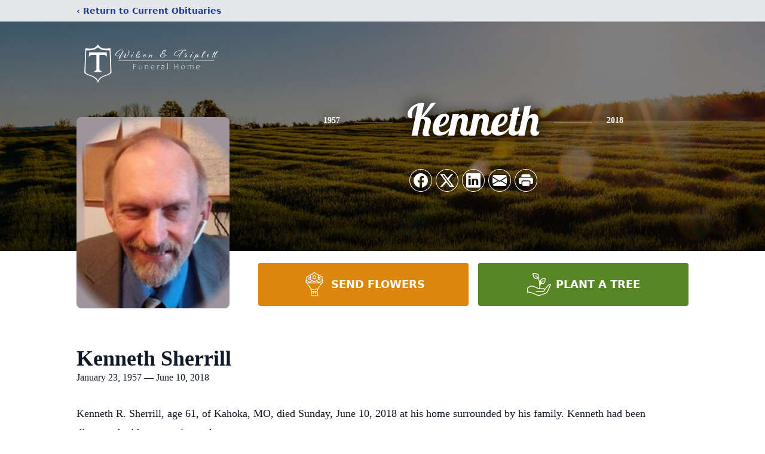

--- FILE ---
content_type: text/html; charset=UTF-8
request_url: https://www.wilsontriplett.com/obituaries/kenneth-sherrill
body_size: 13585
content:
<!DOCTYPE html>
<html lang="en">
<head>
    <title>Kenneth Sherrill Obituary June 10, 2018 - Wilson &amp; Triplett Funeral Home</title>

    <script>window['translations'] = {"campaign":{"donation":"Donation","donations":"Donations","goal-met":"Goal Met!","donate-now":"Donate Now","name":"Your Name","email":"Your Email","anon":"Don\'t display my name publicly.","custom-tip":"Use a custom tip","custom-tip-no":"Do not use a custom tip","fee":"Donations have a <span class=\"font-bold\">0% platform fee<\/span> for families and funeral homes. This platform relies on donors like you to support our service and families in need. <span class=\"font-bold\">Tips do not go to the Funeral Home.<\/span>","donate":"Donate","complete":"Complete Donation","raised-1":"Raised of","raised-2":"goal","doing":"What is this thing doing right now?","error":"An error occurred loading the payment form. Please try again another time.","processed":"Your contribution has been processed and will be visible within a few minutes.","please-donate":"Please considering donating to help defray the costs of the services.","register-now":"Register Now","title":"Success!","obit-listing-title":"Crowdfunding Campaigns"},"classic":{"form-to-complete":"Complete the form below to get directions for the :service for :name.","receive-text":"You should be receiving a text shortly. Verify the phone number is correct.","receive-text-no-verify":"You should be receiving a text shortly.","now-registered":"You are now registered for this event.","no-services":"No services have been scheduled at this time.","post-thanks":"Thank you for your submission!","post-moderator":"Your entry is being reviewed by a moderator before it\'s added to the guestbook.","check-email":"Check Your Email","confirm-sub":"to confirm your subscription to receive updates about this obituary","photos":"Add Photos","event-reserved":"Tickets reserved, you will be contacted shortly."},"event":{"number":"Number in Party","no-reg":"No Registrations","processed":"RSVP Processed","close":"Close","complete":"Complete RSVP","full":"Event Full","registered":"You have been registered for this event.","intro":"Complete the form below to RSVP for the :service for :name","full-spaces":"There are not :num spaces available for this event.","full-capacity":"The event has reached capacity.","unavailable":"We\'re Currently Under Maintenance","unavailable-msg":"We\u2019re making improvements to our system and are unable to process requests at the moment, including RSVPs. Please check back later, and we appreciate your patience during this time. We apologize for the inconvenience."},"forms":{"submit":"Submit","first-name":"First Name","middle-name":"Middle Name","last-name":"Last Name","email":"Email","phone":"Phone Number","required":"Required"},"guestbook":{"guestbook":"Guestbook","submit":"Submit Post","light":"Light Candle","photos":"Add Photos","placeholder":"(optional) Leave a message to share your favorite memories and offer words of sympathy","placeholder-first":"(optional) Be the first to share your favorite memories and offer words of sympathy","select-photos":"Select Photos","up-to":"up to 10MB","your-name":"Your name","your-email":"(optional) Your email","subscribe":"Subscribe to this obituary\'s updates","thank":"Thank you for your submission!","review":"Your entry is being reviewed by a moderator before it\'s added to the guestbook.","check-email":"Check Your Email","preview":"Preview","confirm-sub":"to confirm your subscription to receive updates about this obituary","share":"Share this Memorial","unavailable":"Guestbook Posting Temporarily Unavailable","unavailable-msg":"We are currently making improvements to ensure the best experience. Please check back soon to share your heartfelt messages. We appreciate your understanding and patience.","name-long":"Your input seems longer than a typical name. Please share your condolence in the message field below."},"meta":{"opengraph-description":"View :name\'s obituary, find service dates, and sign the guestbook.","opengraph-description-flowers":"View :name\'s obituary, send flowers, find service dates, and sign the guestbook."},"obituaries":{"obituary":"Obituary","videos":"Videos","video":"Video","share":"Share","service":"Service","gallery":"Gallery","photo":"Photo","other":"Other","guestbook":"Guestbook","schedule-header":"Service Schedule","todays-services":"Today\'s Services","upcoming-services":"Upcoming Services","past-services":"Past Services","private-service":"Private Service","future-date-text":"Service will be held at a future date","phone-number":"Phone Number","directions":"Directions","send-directions":"Send Directions","text-directions":"Text Directions","get-directions":"Get Directions","plant-trees":"Plant Trees","plant-a-tree":"Plant A Tree","send-a-card":"Send a Card","send-a-gift":"Send a Gift","send-flowers":"Send Flowers","directions-info":"Enter your phone number above to have directions sent via text. Standard text messaging rates apply.","directions-info-1":"Enter your phone number above to have directions sent via text.","directions-info-2":"*Standard text messaging rates apply.","sympathy-gift-cta":"Send a Sympathy Gift","memorial-tree-cta":"Plant Memorial Trees","profile-photo":"Profile Photo","order-flowers":"Order Flowers","flowers-cta":"now for guaranteed delivery before :name\'s visitation","hand-delivered-florist":"Hand delivered by a local florist","send-sympathy-card":"Send a Sympathy Card","send-sympathy-gift":"Send a Sympathy Gift","donation-memory":"In memory of :name, please consider making a donation to one of the following charities","donation-memory-2":"Make a donation to one of the following charities in remembrance of :name","donation-memory-3":"Make a donation to <strong class=\"text-blue-500\">:charity<\/strong> in memory of :name","open":"Open","cemetery-information":"Cemetery Information","cemetery-deliver-flowers":"Deliver Flowers To The Cemetery","livestream":"Livestream","watch-livestream":"Watch Livestream","today":"Today","watch-now":"Watch Now","photo-gallery":"Photo Gallery","photo-gallery-life-of":"The Life of","photo-gallery-photos":"Photos","all-obituaries":"All Obituaries","all-obituaries-from":"All Obituaries from :name","emblem":"Emblem","cta-tree-sales":"To order <a onclick=\"gTukOutbound(\'memorial trees\', \':url\');\" class=\"text-blue-600 hover:text-blue-400 hover:underline\" href=\":url\" target=\"_blank\">memorial trees<\/a> in memory of :name, please visit our <a onclick=\"gTukOutbound(\'tree store\', \':url\');\" class=\"text-blue-600 hover:text-blue-400 hover:underline\" href=\":url\" target=\"_blank\">tree store<\/a>.","cta-flower-sales":"To send flowers to the family in memory of :name, please visit our <a onclick=\"gTukOutbound(\'flower store\', \':url\');\" class=\"text-blue-600 hover:text-blue-400 hover:underline\" href=\":url\" target=\"_blank\">flower store<\/a>.","cta-flower-tree-sales":"To order <a onclick=\"gTukOutbound(\'memorial trees\', \':tree_url\');\" class=\"text-blue-600 hover:text-blue-400 hover:underline\" href=\":tree_url\" target=\"_blank\">memorial trees<\/a> or send flowers to the family in memory of :name, please visit our <a onclick=\"gTukOutbound(\'flower store\', \':flower_url\');\" class=\"text-blue-600 hover:text-blue-400 hover:underline\" href=\":flower_url\" target=\"_blank\">flower store<\/a>.","add-to-calendar":"Add to Calendar","click-to-watch":"Click to watch","no-audio":"Your browser does not support the audio tag.","view-details":"View Details","return":"Return to Current Obituaries","captcha":"This site is protected by reCAPTCHA and the <br \/> Google <a href=\"https:\/\/policies.google.com\/privacy\" target=\"_blank\">Privacy Policy<\/a> and <a href=\"https:\/\/policies.google.com\/terms\" target=\"_blank\">Terms of Service<\/a> apply.","visits":"Visits","street-map":"Service map data &copy; <a href=\"https:\/\/www.openstreetmap.org\/copyright\">OpenStreetMap<\/a> contributors","donate-pledge":"Donate via Pledge","submitting":"Submitting","listen-to-obituary":"Listen to Obituary"},"pagination":{"previous":"&laquo; Pr\u00e9c\u00e9dent","next":"Suivant &raquo;"},"share":{"email-text":"Click the link below to view the obituary for :name","for":"Obituary for","copy-clip":"Copy to Clipboard","copy-link":"Copy Link","copied":"Copied","select":"Please select what you would like included for printing:","header":"Header","portrait-photo":"Portrait Photo","print":"Print","copy-mail":"Copy the text below and then paste that into your favorite email application","or":"OR","open-email":"Open In Email Client","email":"Email","select-print":"Please select what you would like included for printing","services":"Services"},"timezones":{"Hawaii (no DST)":"Hawaii (no DST)","Hawaii":"Hawaii","Alaska":"Alaska","Pacific":"Pacific","Mountain":"Mountain","Mountain (no DST)":"Mountain (no DST)","Central":"Central","Central (no DST)":"Central (no DST)","Eastern":"Eastern","Eastern (no DST)":"Eastern (no DST)","Atlantic":"Atlantic","Atlantic (no DST)":"Atlantic (no DST)","Newfoundland":"Newfoundland"},"validation":{"phone":"Please enter a valid phone number"}};</script>
    <script>
        window.locale = 'en-US';
        window.sentryRelease = '0d5816250706664d16cf34bff0eae3dc110340e4';
    </script>
            <!-- Google Tag Manager -->
    <script>(function(w,d,s,l,i){w[l]=w[l]||[];w[l].push({'gtm.start':
    new Date().getTime(),event:'gtm.js'});var f=d.getElementsByTagName(s)[0],
    j=d.createElement(s),dl=l!='dataLayer'?'&l='+l:'';j.async=true;j.src=
    'https://www.googletagmanager.com/gtm.js?id='+i+dl;f.parentNode.insertBefore(j,f);
    })(window,document,'script','dataLayer','GTM-PKTRPTC');
    </script>
    <!-- End Google Tag Manager -->
    
    
    

    <meta charset="utf-8">
    <meta name="viewport" content="width=device-width, initial-scale=1">
    <meta name="csrf-token" content="46JwiTGNcuGvAl7Uk8zPYiCSSsFhjkjAZ2gO8QOH">
    <meta name="description" content="Kenneth R. Sherrill, age 61, of Kahoka, MO, died Sunday, June 10, 2018 at his home surrounded by his family. Kenneth had been diagnosed with cancer six weeks ago. Kenneth was bo...">

    <meta property="og:image" content="https://cdn.tukioswebsites.com/social/facebook/fb_3/1869d2a9-9c0a-4249-ac90-0045a6d82c96/994026936420beeffde7be1660c0cfbf_2826740ab4e58dbafde71d95dc866089" />
    
    <meta property="og:image:width" content="1200" />
    <meta property="og:image:height" content="630" />

    <meta property="og:title" content="Kenneth Sherrill Obituary June 10, 2018 - Wilson &amp; Triplett Funeral Home" />
    <meta property="og:type" content="article" />
    <meta property="og:url" content="https://www.wilsontriplett.com/obituaries/kenneth-sherrill" />
    <meta property="og:site_name" content="Wilson &amp; Triplett Funeral Home" />
    <meta property="og:description" content="View Kenneth Sherrill&#039;s obituary, send flowers, find service dates, and sign the guestbook." />

    <meta name="twitter:card" content="summary">
    <meta property="twitter:domain" content="https://www.wilsontriplett.com">
    <meta property="twitter:url" content="https://www.wilsontriplett.com/obituaries/kenneth-sherrill">
    <meta name="twitter:title" content="Kenneth Sherrill Obituary June 10, 2018 - Wilson &amp; Triplett Funeral Home">
    <meta name="twitter:description" content="View Kenneth Sherrill&#039;s obituary, send flowers, find service dates, and sign the guestbook.">
    <meta name="twitter:image" content="https://cdn.tukioswebsites.com/538cac9c-ebfc-4ca6-8e80-1eac9b9f837a/lg">

    <!-- Scripts -->

    <link rel="modulepreload" href="https://websites.tukios.com/build/assets/leaflet-Fgz1Q-VN.js" /><link rel="modulepreload" href="https://websites.tukios.com/build/assets/_commonjsHelpers-BMiHtleO.js" /><link rel="modulepreload" href="https://websites.tukios.com/build/assets/_sentry-release-injection-file-DceMYpd5.js" /><script type="module" src="https://websites.tukios.com/build/assets/leaflet-Fgz1Q-VN.js"></script>

    <script src="https://hello.pledge.to/assets/widget.js" id="plg-widget" async="async"></script>

    <link rel="canonical" href="https://www.wilsontriplett.com/obituaries/kenneth-sherrill" />


    
    <!-- Fonts -->
    <link rel="preconnect" href="https://fonts.googleapis.com">
    <link rel="preconnect" href="https://fonts.gstatic.com" crossorigin>
    <link href="https://fonts.googleapis.com/css2?family=Lobster&family=Roboto+Slab:wght@100;200;300&display=swap" rel="stylesheet">

    <!-- Styles -->
    <link rel="preload" as="style" href="https://websites.tukios.com/build/assets/app-CTsPQsRT.css" /><link rel="stylesheet" href="https://websites.tukios.com/build/assets/app-CTsPQsRT.css" />    <link rel="preload" as="style" href="https://websites.tukios.com/build/assets/gallery-D9srmEiI.css" /><link rel="stylesheet" href="https://websites.tukios.com/build/assets/gallery-D9srmEiI.css" />    <link rel="stylesheet" href="https://websites.tukios.com/vendor/leaflet/leaflet.css">

        <link rel="icon" type="image/x-icon" href="https://cdn.tukioswebsites.com/4c442b65-150a-49ba-8ea7-6d13e3770d07/original">
    
    <script>
        var gck = '6LeYb7UhAAAAAAiJ3tCWiTKdktaXfs_tvAB5h-Bi'
        var websiteUrl = 'https://www.wilsontriplett.com'
        var returnToObituariesUrl = 'https://www.wilsontriplett.com/obituaries'

        function returnToObituaries(e) {
            if(document.referrer.includes(websiteUrl)) {
                history.back()
            }
            else {
                window.location.href = returnToObituariesUrl
            }
        }
    </script>

    <script type='application/ld+json'>
{
    "@context": "http:\/\/schema.org",
    "@type": "NewsArticle",
    "articleBody": "Kenneth R. Sherrill, age 61, of Kahoka, MO, died Sunday, June 10, 2018 at his home surrounded by his family. Kenneth had been diagnosed with cancer six weeks ago.    Kenneth was born January 23, 1957 in Keokuk, IA, a son of Raymond and Letha Haage Sherrill.    On August 27, 1983, he was united in marriage to Melissa Wood in Hamilton.    Survivors include his wife, Melissa, of the home; his parents, Raymond and Letha Sherrill of Kahoka; one son, Jeremiah Sherrill of Kahoka; two daughters, Janessa (Jason) Erb of Argyle and Jennifer (Paul) Dobson of Mt. Pleasant; four grandchildren: Mackenzie Sherrill, Aaron Dodds and Alexis and Blake Dobson; one brother, Stephen (Linda) Sherrill of Wyaconda; a sister, Virginia Seaver of Kahoka; brothers-in-law and sisters-in-law Steve Wood and Rudy Wood, both of Hamilton, Gary (Brenda) Wood of Rockledge, FL and Donna (Corky) Symmonds of Hamilton; aunts and uncles: Goldie (Bud) Laymon of Revere, Marjorie Haage of Hamilton, and Esther Justice of Wyaconda; family friend, Billie Hustead, who has helped so much during the past week providing care, strength, and support to Ken and Melissa; as well as nieces, nephews, cousins and other relatives.    He was preceded in death by his in-laws, Donald and Barbara Wood; aunts and uncles: Edna and Joe Cooper, Esther and Floyd Nichols, Joanne Ferguson, Mary and George Beck, Mildred and Bob Symmonds, Stanley Haage, and Gary Justice; and a nephew, Adam Seaver.    Kenneth graduated from Clark Co. R-1 High School in 1975. He often worked two-three jobs at a time until finding the job he really loved. He was employed by the State of Missouri as a medical transport driver. It was the perfect job for Kenneth as he loved doing for others and being able to help them and listen to their problems.    Like all of us, Kenneth went through different phases through his life, all of which made him who he is today. Work ethic, a period where he maintained a strict schedule of 3 hours a day of body building, his strong faith, never complaining about what he was dealt in life but dealing with what it gave you, only made his family stronger.    Kenneth loved being able to minister to others, do for others, and lived his faith as an example for all of us. He loved life, his family, Captain America, and his cats who were his \"babies\".    The family would like to extend a special thank you to Northeast Missouri Hospice for all the kindness, compassion and help they provided making it much easier for them in the past week.    Funeral services were held Wednesday, June 13, 2018 at 7 p.m. at Wilson Funeral Home in Kahoka with Pastor Peggy Ellingson officiating. Cremation followed.    Memorials may be made to Melissa Sherrill.    On-line condolences may be expressed at www.wilsonfuneralservice.com.    To send a flower arrangement to the family of     Kenneth Sherrill    , please click here to visit our Sympathy Store.",
    "articleSection": "Obituaries",
    "author": [
        {
            "@type": "Person",
            "name": "Wilson & Triplett Funeral Home"
        }
    ],
    "creator": "https:\/\/www.wilsontriplett.com",
    "dateCreated": "2022-09-21T15:28:39.000000Z",
    "dateModified": "2022-09-21T15:28:39.000000Z",
    "datePublished": "2018-06-10T00:00:00.000000Z",
    "description": "Kenneth R. Sherrill, age 61, of Kahoka, MO, died Sunday, June 10, 2018 at his home surrounded by his family. Kenneth had been diagnosed with cancer six weeks ago. Kenneth was bo...",
    "genre": "Obituary(Obit), Biography",
    "headline": "Kenneth Sherrill Obituary 2018 - Wilson & Triplett Funeral Home",
    "mainEntityOfPage": {
        "@type": "WebPage",
        "@id": "https:\/\/www.wilsontriplett.com\/obituaries\/kenneth-sherrill"
    },
    "publisher": {
        "@type": "Organization",
        "name": "Wilson & Triplett Funeral Home",
        "logo": {
            "@type": "ImageObject",
            "height": 309,
            "url": "https:\/\/cdn.tukioswebsites.com\/538cac9c-ebfc-4ca6-8e80-1eac9b9f837a\/lg",
            "width": 265
        }
    },
    "url": "https:\/\/www.wilsontriplett.com\/obituaries\/kenneth-sherrill"
}</script>

    <link rel="modulepreload" href="https://websites.tukios.com/build/assets/alpine-CthHR7yH.js" /><link rel="modulepreload" href="https://websites.tukios.com/build/assets/_sentry-release-injection-file-DceMYpd5.js" /><script type="module" src="https://websites.tukios.com/build/assets/alpine-CthHR7yH.js"></script></head>

<body>

        <!-- Google Tag Manager (noscript) -->
    <noscript><iframe src="https://www.googletagmanager.com/ns.html?id=GTM-PKTRPTC"
                      height="0" width="0" style="display:none;visibility:hidden"></iframe></noscript>
    <!-- End Google Tag Manager (noscript) -->

        <script>
        if (typeof gtmLegacy === 'undefined') {
            function gtmLegacy(event, data) {
                var gtmData = Object.assign(data, {'send_to': 'GTM-PKTRPTC', 'event': event});
                window.dataLayer.push(gtmData);
            }
        }

        if (typeof gTukOutbound === 'undefined') {
            function gTukOutbound(text, url) {
                gtmLegacy('click_url', {
                    'link' : {
                        'text': text,
                    },
                    'outbound': {
                        'url': url,
                    },
                });
            }
        }
        if (typeof gTukCta === 'undefined') {
            function gTukCta(name, type = 'button') {
                gtmLegacy('click_cta', {
                    'cta' : {
                        'name': name,
                        'type': type,
                    },
                });
            }
        }
        if (typeof gTukSocial === 'undefined') {
            function gTukSocial(network) {
                gtmLegacy('social_share', {
                    'social' : {
                        'network': network,
                    },
                });
            }
        }
        gtmLegacy('pageMetaData', {'page':{"next_of_kin":"","vendors":{"0":"Condolences","2":"Aftercare"},"ecom_types":["Flowers","Trees"],"ecom_enabled":true,"syndication":false,"external_location_code":"92199","tukios_fhid":"555","days_to_first_service":0,"days_to_last_service":0,"days_active":2747,"days_since_zero":-2747,"service_count":0}});
    </script>
        <div class="font-sans text-gray-900 antialiased w-full ">

                <!-- Top Menu Bar -->
        <div class="w-full bg-gray-200 p-2 text-sm shadow-lg">
            <div class="max-w-screen-lg m-auto  text-blue-900 flex justify-between">
                <a href='https://www.wilsontriplett.com/obituaries' onclick="event.preventDefault(); returnToObituaries();" class="font-bold">
                    <span class="md:hidden block rounded-full bg-gray-100 w-6 h-6 flex items-center justify-center"><span>‹</span></span>
                    <span class="hidden md:inline">‹ Return to Current Obituaries</span>
                </a>
                            </div>
        </div>
        
                <!-- Cover Media (Photo or Video) -->
        <div class="w-full h-96 relative overflow-hidden">
            <div class="relative object-cover w-[100%] h-[100%] relative overflow-hidden">
            <img 
                class="w-full h-full object-cover min-h-full"
                src="https://cdn.tukioswebsites.com/05a9c72d-0dcb-45b7-baf9-eeb9fbe50c38/xl" 
                alt="Cover for Kenneth Sherrill's Obituary"
            />
                                                <div class="absolute inset-0 z-10 bg-black/50"></div>
                                    </div>
            </div>
                
        <!-- Obituary Section -->
        <div class="w-full p-6 xl:p-0 max-w-screen-lg m-auto lg:pt-8 relative z-20  -mt-96 ">
                        <!-- Funeral Home Logo -->
            <div class="flex-col lg:flex-row flex jusify-center lg:justify-between">
                <div class="flex flex-1 justify-center lg:justify-between">
                    <div class="text-3xl w-64 h-36 lg:h-32 content-center text-white pt-4">
                        <a href="https://www.wilsontriplett.com/">
                                                        <img src="https://cdn.tukioswebsites.com/d32b3363-66d2-4463-a998-c1594e868474/md" class="object-scale-down object-cover object-center h-full w-full" alt="Wilson &amp; Triplett Funeral Home Logo" />
                                                    </a>
                    </div>
                </div>
            </div>
            
            <div class="flex lg:mt-8 mb-8 justify-center flex-col lg:flex-row">

        <!-- Profile Image -->
                        <div class="flex justify-center">
            <div class="w-64 h-80 rounded-lg grow-0 shrink-0 lg:mr-12 shadow">
                <img src="https://cdn.tukioswebsites.com/538cac9c-ebfc-4ca6-8e80-1eac9b9f837a/lg" class="object-cover h-80 w-64 rounded-lg" alt="Kenneth Sherrill Profile Photo">
            </div>
        </div>
                
        <!-- Name and share links -->
        <div class="flex-1 mt-6 lg:-mt-8">
                        <div class="flex items-center flex-col justify-between text-gray-700 lg:text-white">
                <!-- Fancy Name -->
                <div class="relative">
                    <div class="relative z-20" style="text-shadow: #000 0px 0 25px;">
                        <div class="flex items-center mb-4 lg:mb-10">
                                                            <span class="text-sm mt-1 font-serif font-bold">1957</span>
                                <span class="lg:mx-6 mt-2 mx-2 border-b border-black lg:border-white w-8 lg:w-16 h-0 opacity-50"></span>
                                                        <span class="text-5xl lg:text-7xl text-center name">Kenneth</span>
                                                            <span class="lg:mx-6  mt-2 mx-2 border-b border-black lg:border-white w-8 lg:w-16 h-0 opacity-50"></span>
                                <span class="text-sm mt-1 font-serif font-bold">2018</span>
                                                    </div>
                    </div>
                </div>
                <!-- Share links -->
                                <div class="relative px-1 py-2">
                    <div class="relative z-30">
                        <script>
    var theGtukCta = window.gTukCta;
    function shareModals() {
        return {
            open: false,
            print: false,
            email: false,
            print_data: {
                guestbook: true,
                services: true,
                header: true,
                portrait: true,
            },
            button_text: "Copy to Clipboard",
            email_text: "Click the link below to view the obituary for Kenneth Sherrill\n\nhttps:\/\/www.wilsontriplett.com\/obituaries\/kenneth-sherrill",
            gTukCta() {
                theGtukCta();
            },
            copyToClipboard() {
                if (navigator.clipboard) {
                    navigator.clipboard.writeText(
                        this.email_text
                    ).then(() => {
                        this.button_text = 'Copied!'
                    });
                } else {

                }
            },
            mailto() {
                const subjectText = "Obituary for" + " " + "Kenneth Sherrill";
                const subject = encodeURIComponent(subjectText);
                const emailBody = encodeURIComponent(this.email_text);
                return 'mailto:?body=' + emailBody + '&subject=' + subject;
            },
            mobileShare() {
                if (navigator.share) {
                    navigator.share({
                        title: "Kenneth Sherrill",
                        url: "https:\/\/www.wilsontriplett.com\/obituaries\/kenneth-sherrill"
                    }).then(() => {
                        console.log('Thanks for sharing!');
                    })
                    .catch(console.error);
                } else {
                    // fallback
                }
            },
            openEmail() {
                this.open = true;
                this.print = false;
                this.email = true;
            },
            openPrint() {
                this.open = true;
                this.print = true;
                this.email = false;
            },
            close() {
                this.open = false;
                this.print = false;
                this.email = false;
            },
            closePrint () {
                document.body.removeChild(this.__container__);
            },
            setPrint () {
                this.contentWindow.__container__ = this;
                this.contentWindow.onbeforeunload = this.closePrint;
                this.contentWindow.onafterprint = this.closePrint;
                this.contentWindow.focus(); // Required for IE
                this.contentWindow.print();
            },
            printPage () {
                const oHideFrame = document.createElement("iframe");
                const urlPieces = [location.protocol, '//', location.host, location.pathname];
                let url = urlPieces.join('');

                let query = Object.fromEntries(
                    Object.entries(this.print_data).map(
                        ([k, v]) => [k, v ? 1 : 0]
                    )
                )
                query.print = 1
                query.readonly = 1

                url += '?' + new URLSearchParams(query).toString();

                oHideFrame.onload = this.setPrint;
                oHideFrame.style.position = "fixed";
                oHideFrame.style.right = "0";
                oHideFrame.style.bottom = "0";
                oHideFrame.style.width = "0";
                oHideFrame.style.height = "0";
                oHideFrame.style.border = "0";
                oHideFrame.src = url;
                document.body.appendChild(oHideFrame);
                this.gTukCta('share_print', 'button');
            }
        }
    }
</script>
<div x-data="shareModals" class="sm:hidden">
    <div class="flex justify-center">
        <a class="flex bg-blue-700 px-6 py-2 rounded text-white font-bold items-center" @click.prevent="mobileShare">
            <svg class="w-4 h-4 mr-2" xmlns="http://www.w3.org/2000/svg" width="16" height="16" fill="currentColor" class="bi bi-share" viewBox="0 0 16 16">
  <path d="M13.5 1a1.5 1.5 0 1 0 0 3 1.5 1.5 0 0 0 0-3M11 2.5a2.5 2.5 0 1 1 .603 1.628l-6.718 3.12a2.5 2.5 0 0 1 0 1.504l6.718 3.12a2.5 2.5 0 1 1-.488.876l-6.718-3.12a2.5 2.5 0 1 1 0-3.256l6.718-3.12A2.5 2.5 0 0 1 11 2.5m-8.5 4a1.5 1.5 0 1 0 0 3 1.5 1.5 0 0 0 0-3m11 5.5a1.5 1.5 0 1 0 0 3 1.5 1.5 0 0 0 0-3"/>
</svg> Share
        </a>
    </div>
</div>
<div x-data="shareModals" class="hidden sm:grid grid-cols-5 gap-2 h-9 relative" @keydown.escape="close">
            <a onclick="gTukSocial('facebook');" href="https://www.facebook.com/sharer.php?u=https%3A%2F%2Fwww.wilsontriplett.com%2Fobituaries%2Fkenneth-sherrill" target="_blank" class="rounded-full ring-1 ring-white w-9 h-9 bg-black/20 flex justify-center items-center hover:text-blue-400 hover:bg-white" aria-label="Share on Facebook">
            <svg class="w-6 h-6" xmlns="http://www.w3.org/2000/svg" width="16" height="16" fill="currentColor" class="bi bi-facebook" viewBox="0 0 16 16">
  <path d="M16 8.049c0-4.446-3.582-8.05-8-8.05C3.58 0-.002 3.603-.002 8.05c0 4.017 2.926 7.347 6.75 7.951v-5.625h-2.03V8.05H6.75V6.275c0-2.017 1.195-3.131 3.022-3.131.876 0 1.791.157 1.791.157v1.98h-1.009c-.993 0-1.303.621-1.303 1.258v1.51h2.218l-.354 2.326H9.25V16c3.824-.604 6.75-3.934 6.75-7.951"/>
</svg>        </a>
                <a onclick="gTukSocial('x');"  href="https://twitter.com/intent/tweet?url=https%3A%2F%2Fwww.wilsontriplett.com%2Fobituaries%2Fkenneth-sherrill" target="_blank" class="rounded-full ring-1 ring-white w-9 h-9 bg-black/20 flex justify-center items-center hover:text-blue-400 hover:bg-white" aria-label="Share on X">
            <svg class="w-6 h-6" xmlns="http://www.w3.org/2000/svg" width="16" height="16" fill="currentColor" class="bi bi-twitter-x" viewBox="0 0 16 16">
  <path d="M12.6.75h2.454l-5.36 6.142L16 15.25h-4.937l-3.867-5.07-4.425 5.07H.316l5.733-6.57L0 .75h5.063l3.495 4.633L12.601.75Zm-.86 13.028h1.36L4.323 2.145H2.865z"/>
</svg>        </a>
                <a onclick="gTukSocial('linkedin');"  href="https://www.linkedin.com/sharing/share-offsite/?url=https%3A%2F%2Fwww.wilsontriplett.com%2Fobituaries%2Fkenneth-sherrill" target="_blank" class="rounded-full ring-1 ring-white w-9 h-9 bg-black/20 flex justify-center items-center hover:text-blue-400 hover:bg-white" aria-label="Share on LinkedIn">
            <svg class="w-6 h-6" xmlns="http://www.w3.org/2000/svg" width="16" height="16" fill="currentColor" class="bi bi-linkedin" viewBox="0 0 16 16">
  <path d="M0 1.146C0 .513.526 0 1.175 0h13.65C15.474 0 16 .513 16 1.146v13.708c0 .633-.526 1.146-1.175 1.146H1.175C.526 16 0 15.487 0 14.854zm4.943 12.248V6.169H2.542v7.225zm-1.2-8.212c.837 0 1.358-.554 1.358-1.248-.015-.709-.52-1.248-1.342-1.248S2.4 3.226 2.4 3.934c0 .694.521 1.248 1.327 1.248zm4.908 8.212V9.359c0-.216.016-.432.08-.586.173-.431.568-.878 1.232-.878.869 0 1.216.662 1.216 1.634v3.865h2.401V9.25c0-2.22-1.184-3.252-2.764-3.252-1.274 0-1.845.7-2.165 1.193v.025h-.016l.016-.025V6.169h-2.4c.03.678 0 7.225 0 7.225z"/>
</svg>        </a>
                <a onclick="gTukSocial('email');" href="#" class="rounded-full ring-1 ring-white w-9 h-9 bg-black/20 flex justify-center items-center hover:text-blue-400 hover:bg-white" @click.prevent="openEmail" aria-label="Share via Email">
            <svg class="w-6 h-6" xmlns="http://www.w3.org/2000/svg" width="16" height="16" fill="currentColor" class="bi bi-envelope-fill" viewBox="0 0 16 16">
  <path d="M.05 3.555A2 2 0 0 1 2 2h12a2 2 0 0 1 1.95 1.555L8 8.414zM0 4.697v7.104l5.803-3.558zM6.761 8.83l-6.57 4.027A2 2 0 0 0 2 14h12a2 2 0 0 0 1.808-1.144l-6.57-4.027L8 9.586zm3.436-.586L16 11.801V4.697z"/>
</svg>        </a>
                <a href="#" class="rounded-full ring-1 ring-white w-9 h-9 bg-black/20 flex justify-center items-center hover:text-blue-400 hover:bg-white" @click.prevent="openPrint" aria-label="Print Obituary">
            <svg class="w-6 h-6" xmlns="http://www.w3.org/2000/svg" width="16" height="16" fill="currentColor" class="bi bi-printer-fill" viewBox="0 0 16 16">
  <path d="M5 1a2 2 0 0 0-2 2v1h10V3a2 2 0 0 0-2-2zm6 8H5a1 1 0 0 0-1 1v3a1 1 0 0 0 1 1h6a1 1 0 0 0 1-1v-3a1 1 0 0 0-1-1"/>
  <path d="M0 7a2 2 0 0 1 2-2h12a2 2 0 0 1 2 2v3a2 2 0 0 1-2 2h-1v-2a2 2 0 0 0-2-2H5a2 2 0 0 0-2 2v2H2a2 2 0 0 1-2-2zm2.5 1a.5.5 0 1 0 0-1 .5.5 0 0 0 0 1"/>
</svg>        </a>
    
    <!-- MODAL -->
    <div x-show="open" style="display: none" class="fixed z-50 inset-0 overflow-y-auto" aria-labelledby="modal-title" role="dialog" aria-modal="true">
        <div class="flex items-end justify-center min-h-screen pt-4 px-4 pb-20 text-center sm:block sm:p-0">
            <!--
            Background overlay, show/hide based on modal state.
            -->
            <div class="fixed inset-0 bg-gray-500/75 transition-opacity" aria-hidden="true"></div>

            <!-- This element is to trick the browser into centering the modal contents. -->
            <span class="hidden sm:inline-block sm:align-middle sm:h-screen" aria-hidden="true">&#8203;</span>

            <!--
            Modal panel, show/hide based on modal state.
            -->
            <div class="relative inline-block align-bottom bg-white rounded-lg text-left z-50 overflow-hidden shadow-xl transform transition-all sm:my-8 sm:align-middle sm:max-w-xl sm:w-full" @click.away="close">
                                <div>
                    <form x-show="print" method="get" action="" target="_blank" class="text-gray-700" >
                        <input type="hidden" name="readonly" value="1">
                        <input type="hidden" name="print" value="1">
                        <!-- Header -->
                        <div class="p-6 border-b border-gray-150 flex justify-between">
                            <div class="text-lg font-bold">Print</div>
                            <a class="cursor-pointer" @click.prevent="close"><svg class="w-6 h-6" xmlns="http://www.w3.org/2000/svg" width="16" height="16" fill="currentColor" class="bi bi-x" viewBox="0 0 16 16">
  <path d="M4.646 4.646a.5.5 0 0 1 .708 0L8 7.293l2.646-2.647a.5.5 0 0 1 .708.708L8.707 8l2.647 2.646a.5.5 0 0 1-.708.708L8 8.707l-2.646 2.647a.5.5 0 0 1-.708-.708L7.293 8 4.646 5.354a.5.5 0 0 1 0-.708"/>
</svg></a>
                        </div>
                        <!-- Main body of modal -->
                        <div class="p-6">
                            <p class="mb-4">Please select what you would like included for printing:</p>
                            <ul>
                                <li><input type="checkbox" name="header" value="1" x-model="print_data.header"> Header</li>
                                <li><input type="checkbox" name="portrait" value="1" x-model="print_data.portrait"> Portrait Photo</li>
                                <li><input type="checkbox" name="services" value="1" x-model="print_data.services"> Services</li>
                                <li><input type="checkbox" name="guestbook" value="1" x-model="print_data.guestbook"> Guestbook</li>
                            </ul>
                        </div>
                        <!-- Footer with buttons -->
                        <div class="p-6 border-t border-gray-150">
                            <button type="button" @click.prevent="printPage()" class="shadow-sm border border-transparent text-white bg-blue-600 hover:bg-blue-700 focus:ring-blue-500 px-4 py-2 text-sm rounded-md inline-flex items-center justify-center font-medium focus:outline-none focus:ring-2 focus:ring-offset-2">Print</button>
                        </div>
                    </form>
                </div>
                                                <div x-show="email" class="text-gray-700">
                    <!-- Header -->
                    <div class="p-6 border-b border-gray-150 flex justify-between">
                        <div class="text-lg font-bold">Email</div>
                        <a class="cursor-pointer" @click.prevent="close"><svg class="w-6 h-6" xmlns="http://www.w3.org/2000/svg" width="16" height="16" fill="currentColor" class="bi bi-x" viewBox="0 0 16 16">
  <path d="M4.646 4.646a.5.5 0 0 1 .708 0L8 7.293l2.646-2.647a.5.5 0 0 1 .708.708L8.707 8l2.647 2.646a.5.5 0 0 1-.708.708L8 8.707l-2.646 2.647a.5.5 0 0 1-.708-.708L7.293 8 4.646 5.354a.5.5 0 0 1 0-.708"/>
</svg></a>
                    </div>
                    <!-- Main body of modal -->
                    <div class="p-6">
                        <div class="flex justify-between mb-2">
                            <p class="text-sm">Copy the text below and then paste that into your favorite email application</p>
                            <button class="shadow-sm border border-gray-300 text-gray-700 bg-gray-100 hover:bg-gray-200 focus:ring-gray-500 px-4 py-1.5 text-xs rounded-md inline-flex items-center justify-center font-medium focus:outline-none focus:ring-2 focus:ring-offset-2" @click.prevent="copyToClipboard" x-text="button_text"></button>
                        </div>
                        <textarea disabled class="w-full border border-gray-200 rounded h-28 select-all text-sm" x-model="email_text"></textarea>
                        <p class="text-center text-xl font-bold my-4">OR</p>
                        <div class="text-center">
                            <a x-bind:href="mailto" target="_blank" class="inline-flex items-center px-4 py-2 bg-gray-800 border border-transparent rounded-md font-semibold text-xs text-white uppercase tracking-widest bg-blue-600 text-white hover:bg-blue-700">Open In Email Client</a>
                        </div>
                    </div>
                </div>
                            </div>
        </div>
    </div>
</div>
                    </div>
                </div>
                            </div>
            
                        <!-- Calls to action @ Desktop -->
            <div class="mt-10 lg:mt-28 relative grid md:grid-cols-2 gap-4 text-white hidden sm:grid">
                <!-- Flower Sales -->
                                    <a
                        onclick="gTukOutbound('Send Flowers', 'https://websites.tukios.com/orders/v2/flowers/1869d2a9-9c0a-4249-ac90-0045a6d82c96');"
                        class="has-tooltip rounded p-4 flex items-center justify-center bg-cta-orange"
                                                    href="https://websites.tukios.com/orders/v2/flowers/1869d2a9-9c0a-4249-ac90-0045a6d82c96"
                                                target="_blank"
                    >
                        <img src="https://websites.tukios.com/images/flower-cta.svg" class="w-10 h-10 mr-2" alt="Send Flowers" />
                        <div>
                            <p class="uppercase text-lg font-bold mb-0">Send Flowers</p>
                            
                        </div>
                                            </a>
                
                <!-- Tree Sales -->
                                <a
                    onclick="gTukOutbound('Plant A Tree', 'https://websites.tukios.com/o/v2/trees/1869d2a9-9c0a-4249-ac90-0045a6d82c96');"
                    class="rounded has-tooltip p-4 flex items-center justify-center bg-cta-green"
                                            href="https://websites.tukios.com/o/v2/trees/1869d2a9-9c0a-4249-ac90-0045a6d82c96"
                                        target="_blank">
                    <img src="https://websites.tukios.com/images/tree-cta.svg" class="w-10 h-10 mr-2" alt="Plant A Tree" />
                    <div>
                        <p class="uppercase text-lg font-bold">Plant A Tree</p>
                        
                    </div>
                                    </a>
                
                <!-- Sympathy Cards -->
                
                            </div>
                    </div>
    </div>

    <div class="pb-12">

        <div class="pt-8 obituary-text font-serif">
            <h1 class="text-4xl font-bold">Kenneth Sherrill</h1>
            <div class="mb-8">
                <h2>January 23, 1957 — June 10, 2018</h2>
                            </div>

            <div class="leading-8 text-lg mb-12 relative ">
                                                <div class="relative z-20">
                                        <div class="obituary-text-main">
                         <p>
  Kenneth R. Sherrill, age 61, of Kahoka, MO, died Sunday, June 10, 2018 at his home surrounded by his family. Kenneth had been diagnosed with cancer six weeks ago.
 </p>
 <p>
  Kenneth was born January 23, 1957 in Keokuk, IA, a son of Raymond and Letha Haage Sherrill.
 </p>
 <p>
  On August 27, 1983, he was united in marriage to Melissa Wood in Hamilton.
 </p>
 <p>
  Survivors include his wife, Melissa, of the home; his parents, Raymond and Letha Sherrill of Kahoka; one son, Jeremiah Sherrill of Kahoka; two daughters, Janessa (Jason) Erb of Argyle and Jennifer (Paul) Dobson of Mt. Pleasant; four grandchildren: Mackenzie Sherrill, Aaron Dodds and Alexis and Blake Dobson; one brother, Stephen (Linda) Sherrill of Wyaconda; a sister, Virginia Seaver of Kahoka; brothers-in-law and sisters-in-law Steve Wood and Rudy Wood, both of Hamilton, Gary (Brenda) Wood of Rockledge, FL and Donna (Corky) Symmonds of Hamilton; aunts and uncles: Goldie (Bud) Laymon of Revere, Marjorie Haage of Hamilton, and Esther Justice of Wyaconda; family friend, Billie Hustead, who has helped so much during the past week providing care, strength, and support to Ken and Melissa; as well as nieces, nephews, cousins and other relatives.
 </p>
 <p>
  He was preceded in death by his in-laws, Donald and Barbara Wood; aunts and uncles: Edna and Joe Cooper, Esther and Floyd Nichols, Joanne Ferguson, Mary and George Beck, Mildred and Bob Symmonds, Stanley Haage, and Gary Justice; and a nephew, Adam Seaver.
 </p>
 <p>
  Kenneth graduated from Clark Co. R-1 High School in 1975. He often worked two-three jobs at a time until finding the job he really loved. He was employed by the State of Missouri as a medical transport driver. It was the perfect job for Kenneth as he loved doing for others and being able to help them and listen to their problems.
 </p>
 <p>
  Like all of us, Kenneth went through different phases through his life, all of which made him who he is today. Work ethic, a period where he maintained a strict schedule of 3 hours a day of body building, his strong faith, never complaining about what he was dealt in life but dealing with what it gave you, only made his family stronger.
 </p>
 <p>
  Kenneth loved being able to minister to others, do for others, and lived his faith as an example for all of us. He loved life, his family, Captain America, and his cats who were his "babies".
 </p>
 <p>
  The family would like to extend a special thank you to Northeast Missouri Hospice for all the kindness, compassion and help they provided making it much easier for them in the past week.
 </p>
 <p>
  Funeral services were held Wednesday, June 13, 2018 at 7 p.m. at Wilson Funeral Home in Kahoka with Pastor Peggy Ellingson officiating. Cremation followed.
 </p>
 <p>
  Memorials may be made to Melissa Sherrill.
 </p>
 <p>
  On-line condolences may be expressed at www.wilsonfuneralservice.com.
 </p>
 <p>
  To send a flower arrangement to the family of
  <strong>
   Kenneth Sherrill
  </strong>
  , please click here to visit our Sympathy Store.
 </p>
 <!-- BEGIN  ================================ Display promo text if enabled ================================ -->
 <!-- END ================================ Display promo text if enabled ================================ -->
 <!-- BEGIN ================================ Free tree message ================================ -->
 <!-- END ================================ Free tree message ================================ -->
 <div class="row">
  <div class="col-xs-12">
  </div>
 </div>
 <div class="row">
  <div class="col-xs-12">
  </div>
 </div>
 <div class="row">
  <div class="col-sm-6">
  </div>
  <div class="col-sm-6">
  </div>
 </div>
                    </div>

                    
                                        <div class="mt-10">
                        To order <a onclick="gTukOutbound('memorial trees', 'https://websites.tukios.com/o/v2/trees/1869d2a9-9c0a-4249-ac90-0045a6d82c96');" class="text-blue-600 hover:text-blue-400 hover:underline" href="https://websites.tukios.com/o/v2/trees/1869d2a9-9c0a-4249-ac90-0045a6d82c96" target="_blank">memorial trees</a> or send flowers to the family in memory of Kenneth Sherrill, please visit our <a onclick="gTukOutbound('flower store', 'https://websites.tukios.com/orders/v2/flowers/1869d2a9-9c0a-4249-ac90-0045a6d82c96');" class="text-blue-600 hover:text-blue-400 hover:underline" href="https://websites.tukios.com/orders/v2/flowers/1869d2a9-9c0a-4249-ac90-0045a6d82c96" target="_blank">flower store</a>.
                        </div>
                    
                    <!-- Treasured Memories -->
                    
                </div>
                                <div class="mt-10 relative z-50">
                                    </div>
                            </div>
        </div>

        
                    <!-- Calls to action @ Mobile -->
            <div class="mt-10 grid grid-cols-1 gap-4 text-white">
                                            </div>
        
        <!-- Thumbies CTA Banner -->
            </div>

            
                    </div>

                    <div class="bg-gray-100 shadow-inner p-6 py-12 mt-10">
                                    <div class="w-full max-w-screen-lg m-auto" id="tukios-obituary-book"></div>
                
                                    <h2 class="app-title text-4xl mb-6 text-center text-gray-700">Guestbook</h2>
                    <div class="w-full max-w-screen-lg m-auto" id="tukios-obituary-guestbook" data-disable-posts="false"></div>
                
                
                                    <div class="pb-2">
                        <p class="text-sm text-gray-400 text-center mt-2">Visits: 90</p>
                    </div>
                
                <p class="text-xs text-gray-400 text-center mt-4 mb-4">This site is protected by reCAPTCHA and the <br /> Google <a href="https://policies.google.com/privacy" target="_blank">Privacy Policy</a> and <a href="https://policies.google.com/terms" target="_blank">Terms of Service</a> apply.</p>
                <p class="text-xs text-gray-400 text-center">Service map data &copy; <a href="https://www.openstreetmap.org/copyright">OpenStreetMap</a> contributors</p>
            </div>

            
            <div class="fixed z-50 bottom-0 w-full h-24 bg-gradient-to-b from-gray-200 to-gray-100 shadow-inner sm:hidden p-4 flex text-white flex space-x-4">

            
                        <a onclick="gTukOutbound('Send Flowers', 'https://websites.tukios.com/orders/v2/flowers/1869d2a9-9c0a-4249-ac90-0045a6d82c96');" class="has-tooltip relative flex flex-1 rounded p-4  items-center justify-center bg-cta-orange"
                                    href="https://websites.tukios.com/orders/v2/flowers/1869d2a9-9c0a-4249-ac90-0045a6d82c96"
                                target="_blank"
                >
                <img src="https://websites.tukios.com/images/flower-cta.svg" class="w-10 h-10 mr-2" alt="Send Flowers" />
                <p class="uppercase text-sm sm:text-base font-bold leading-tight">Send Flowers</p>
                            </a>
            
                        <a onclick="gTukOutbound('Plant A Tree', 'https://websites.tukios.com/o/v2/trees/1869d2a9-9c0a-4249-ac90-0045a6d82c96');" class="has-tooltip relative flex flex-1 rounded p-4 bg-cta-green items-center justify-center bg-cta-green"
                                    href="https://websites.tukios.com/o/v2/trees/1869d2a9-9c0a-4249-ac90-0045a6d82c96"
                                target="_blank">
                <img src="https://websites.tukios.com/images/tree-cta.svg" class="w-10 h-10 mr-2" alt="Plant A Tree" />
                <p class="uppercase text-sm sm:text-base font-bold leading-tight">Plant A Tree</p>
                            </a>
            
            
            
            </div>
            </div>

    <div id="tukios-obituary-app" data-obituary-id="1869d2a9-9c0a-4249-ac90-0045a6d82c96" data-organization-id="1e8aae0e-d2cc-4dd2-9d65-051dd7c8fe75"></div>

    <link rel="preload" as="style" href="https://websites.tukios.com/build/assets/skeleton-BNBOsyPR.css" /><link rel="preload" as="style" href="https://websites.tukios.com/build/assets/sentry-config-D4yNGBLu.css" /><link rel="modulepreload" href="https://websites.tukios.com/build/assets/index-CmQSYFzl.js" /><link rel="modulepreload" href="https://websites.tukios.com/build/assets/index-BCjVxDF9.js" /><link rel="modulepreload" href="https://websites.tukios.com/build/assets/skeleton-BRXxBVzR.js" /><link rel="modulepreload" href="https://websites.tukios.com/build/assets/FlipBookPage-BZCJMJNt.js" /><link rel="modulepreload" href="https://websites.tukios.com/build/assets/_sentry-release-injection-file-DceMYpd5.js" /><link rel="modulepreload" href="https://websites.tukios.com/build/assets/sentry-config-BHLYtkpZ.js" /><link rel="modulepreload" href="https://websites.tukios.com/build/assets/Notice-C1_zwwgK.js" /><link rel="modulepreload" href="https://websites.tukios.com/build/assets/Input-CiRUSGGB.js" /><link rel="modulepreload" href="https://websites.tukios.com/build/assets/index-B9RVXbtT.js" /><link rel="modulepreload" href="https://websites.tukios.com/build/assets/PulseLoader-DP_GHPKk.js" /><link rel="modulepreload" href="https://websites.tukios.com/build/assets/index-DtX_BH-m.js" /><link rel="modulepreload" href="https://websites.tukios.com/build/assets/react-router-dom-CWYvoz63.js" /><link rel="modulepreload" href="https://websites.tukios.com/build/assets/index-00wEfaFt.js" /><link rel="modulepreload" href="https://websites.tukios.com/build/assets/_commonjsHelpers-BMiHtleO.js" /><link rel="modulepreload" href="https://websites.tukios.com/build/assets/FlipBook-Dlvt66Gp.js" /><link rel="modulepreload" href="https://websites.tukios.com/build/assets/BookCoverImage-CsWX2jWw.js" /><link rel="modulepreload" href="https://websites.tukios.com/build/assets/ErrorBoundary-BX-7zBrZ.js" /><link rel="modulepreload" href="https://websites.tukios.com/build/assets/form-BfbVfdmA.js" /><link rel="modulepreload" href="https://websites.tukios.com/build/assets/iconBase-CqJj2GqS.js" /><link rel="modulepreload" href="https://websites.tukios.com/build/assets/index.esm-BXefGYts.js" /><link rel="modulepreload" href="https://websites.tukios.com/build/assets/ProgressBar-jfqlkyNv.js" /><link rel="modulepreload" href="https://websites.tukios.com/build/assets/index.esm-CyuaRdpT.js" /><link rel="stylesheet" href="https://websites.tukios.com/build/assets/skeleton-BNBOsyPR.css" /><link rel="stylesheet" href="https://websites.tukios.com/build/assets/sentry-config-D4yNGBLu.css" /><script type="module" src="https://websites.tukios.com/build/assets/index-CmQSYFzl.js"></script>    <link rel="preload" as="style" href="https://websites.tukios.com/build/assets/skeleton-BNBOsyPR.css" /><link rel="modulepreload" href="https://websites.tukios.com/build/assets/index-BaxgCAcu.js" /><link rel="modulepreload" href="https://websites.tukios.com/build/assets/index-BCjVxDF9.js" /><link rel="modulepreload" href="https://websites.tukios.com/build/assets/skeleton-BRXxBVzR.js" /><link rel="modulepreload" href="https://websites.tukios.com/build/assets/_sentry-release-injection-file-DceMYpd5.js" /><link rel="modulepreload" href="https://websites.tukios.com/build/assets/ErrorBoundary-BX-7zBrZ.js" /><link rel="modulepreload" href="https://websites.tukios.com/build/assets/Notice-C1_zwwgK.js" /><link rel="modulepreload" href="https://websites.tukios.com/build/assets/Button-BxHnlv1A.js" /><link rel="modulepreload" href="https://websites.tukios.com/build/assets/Input-CiRUSGGB.js" /><link rel="modulepreload" href="https://websites.tukios.com/build/assets/Select-DySwF8q6.js" /><link rel="modulepreload" href="https://websites.tukios.com/build/assets/index-00wEfaFt.js" /><link rel="modulepreload" href="https://websites.tukios.com/build/assets/PulseLoader-DP_GHPKk.js" /><link rel="modulepreload" href="https://websites.tukios.com/build/assets/_commonjsHelpers-BMiHtleO.js" /><link rel="modulepreload" href="https://websites.tukios.com/build/assets/react-router-dom-CWYvoz63.js" /><link rel="stylesheet" href="https://websites.tukios.com/build/assets/skeleton-BNBOsyPR.css" /><script type="module" src="https://websites.tukios.com/build/assets/index-BaxgCAcu.js"></script>
    <!-- Tracker -->
    <script type="text/javascript">
        const obituaryUuid = '1869d2a9-9c0a-4249-ac90-0045a6d82c96'
        const url = 'https://websites.tukios.com/track-obituary'

        setTimeout(() => {
            try {
                if (navigator.cookieEnabled && !window.localStorage.getItem(obituaryUuid)) {
                    fetch(url, {
                        method: 'POST',
                        headers: {
                            'Content-Type': 'application/json',
                            'X-CSRF-TOKEN': document.head.querySelector('meta[name=csrf-token]').content
                        },
                        body: JSON.stringify({
                            obituary_uuid: obituaryUuid
                        })
                    })
                    .then(response => {
                        if (response.status == 200) {
                            window.localStorage.setItem(obituaryUuid, 1)
                        }
                    })
                }
            } catch(error) {
                console.error(error)
            }
        }, 10000)

    </script>

    <script type="module">
    window.addEventListener('load', function() {
            });
</script>
    <link rel="modulepreload" href="https://websites.tukios.com/build/assets/tts-DMIr4yav.js" /><link rel="modulepreload" href="https://websites.tukios.com/build/assets/_sentry-release-injection-file-DceMYpd5.js" /><script type="module" src="https://websites.tukios.com/build/assets/tts-DMIr4yav.js"></script></body>
</html>


--- FILE ---
content_type: text/html; charset=utf-8
request_url: https://www.google.com/recaptcha/enterprise/anchor?ar=1&k=6LeYb7UhAAAAAAiJ3tCWiTKdktaXfs_tvAB5h-Bi&co=aHR0cHM6Ly93d3cud2lsc29udHJpcGxldHQuY29tOjQ0Mw..&hl=en&type=image&v=7gg7H51Q-naNfhmCP3_R47ho&theme=light&size=invisible&badge=bottomright&anchor-ms=20000&execute-ms=30000&cb=dd9clxm2kguu
body_size: 48245
content:
<!DOCTYPE HTML><html dir="ltr" lang="en"><head><meta http-equiv="Content-Type" content="text/html; charset=UTF-8">
<meta http-equiv="X-UA-Compatible" content="IE=edge">
<title>reCAPTCHA</title>
<style type="text/css">
/* cyrillic-ext */
@font-face {
  font-family: 'Roboto';
  font-style: normal;
  font-weight: 400;
  font-stretch: 100%;
  src: url(//fonts.gstatic.com/s/roboto/v48/KFO7CnqEu92Fr1ME7kSn66aGLdTylUAMa3GUBHMdazTgWw.woff2) format('woff2');
  unicode-range: U+0460-052F, U+1C80-1C8A, U+20B4, U+2DE0-2DFF, U+A640-A69F, U+FE2E-FE2F;
}
/* cyrillic */
@font-face {
  font-family: 'Roboto';
  font-style: normal;
  font-weight: 400;
  font-stretch: 100%;
  src: url(//fonts.gstatic.com/s/roboto/v48/KFO7CnqEu92Fr1ME7kSn66aGLdTylUAMa3iUBHMdazTgWw.woff2) format('woff2');
  unicode-range: U+0301, U+0400-045F, U+0490-0491, U+04B0-04B1, U+2116;
}
/* greek-ext */
@font-face {
  font-family: 'Roboto';
  font-style: normal;
  font-weight: 400;
  font-stretch: 100%;
  src: url(//fonts.gstatic.com/s/roboto/v48/KFO7CnqEu92Fr1ME7kSn66aGLdTylUAMa3CUBHMdazTgWw.woff2) format('woff2');
  unicode-range: U+1F00-1FFF;
}
/* greek */
@font-face {
  font-family: 'Roboto';
  font-style: normal;
  font-weight: 400;
  font-stretch: 100%;
  src: url(//fonts.gstatic.com/s/roboto/v48/KFO7CnqEu92Fr1ME7kSn66aGLdTylUAMa3-UBHMdazTgWw.woff2) format('woff2');
  unicode-range: U+0370-0377, U+037A-037F, U+0384-038A, U+038C, U+038E-03A1, U+03A3-03FF;
}
/* math */
@font-face {
  font-family: 'Roboto';
  font-style: normal;
  font-weight: 400;
  font-stretch: 100%;
  src: url(//fonts.gstatic.com/s/roboto/v48/KFO7CnqEu92Fr1ME7kSn66aGLdTylUAMawCUBHMdazTgWw.woff2) format('woff2');
  unicode-range: U+0302-0303, U+0305, U+0307-0308, U+0310, U+0312, U+0315, U+031A, U+0326-0327, U+032C, U+032F-0330, U+0332-0333, U+0338, U+033A, U+0346, U+034D, U+0391-03A1, U+03A3-03A9, U+03B1-03C9, U+03D1, U+03D5-03D6, U+03F0-03F1, U+03F4-03F5, U+2016-2017, U+2034-2038, U+203C, U+2040, U+2043, U+2047, U+2050, U+2057, U+205F, U+2070-2071, U+2074-208E, U+2090-209C, U+20D0-20DC, U+20E1, U+20E5-20EF, U+2100-2112, U+2114-2115, U+2117-2121, U+2123-214F, U+2190, U+2192, U+2194-21AE, U+21B0-21E5, U+21F1-21F2, U+21F4-2211, U+2213-2214, U+2216-22FF, U+2308-230B, U+2310, U+2319, U+231C-2321, U+2336-237A, U+237C, U+2395, U+239B-23B7, U+23D0, U+23DC-23E1, U+2474-2475, U+25AF, U+25B3, U+25B7, U+25BD, U+25C1, U+25CA, U+25CC, U+25FB, U+266D-266F, U+27C0-27FF, U+2900-2AFF, U+2B0E-2B11, U+2B30-2B4C, U+2BFE, U+3030, U+FF5B, U+FF5D, U+1D400-1D7FF, U+1EE00-1EEFF;
}
/* symbols */
@font-face {
  font-family: 'Roboto';
  font-style: normal;
  font-weight: 400;
  font-stretch: 100%;
  src: url(//fonts.gstatic.com/s/roboto/v48/KFO7CnqEu92Fr1ME7kSn66aGLdTylUAMaxKUBHMdazTgWw.woff2) format('woff2');
  unicode-range: U+0001-000C, U+000E-001F, U+007F-009F, U+20DD-20E0, U+20E2-20E4, U+2150-218F, U+2190, U+2192, U+2194-2199, U+21AF, U+21E6-21F0, U+21F3, U+2218-2219, U+2299, U+22C4-22C6, U+2300-243F, U+2440-244A, U+2460-24FF, U+25A0-27BF, U+2800-28FF, U+2921-2922, U+2981, U+29BF, U+29EB, U+2B00-2BFF, U+4DC0-4DFF, U+FFF9-FFFB, U+10140-1018E, U+10190-1019C, U+101A0, U+101D0-101FD, U+102E0-102FB, U+10E60-10E7E, U+1D2C0-1D2D3, U+1D2E0-1D37F, U+1F000-1F0FF, U+1F100-1F1AD, U+1F1E6-1F1FF, U+1F30D-1F30F, U+1F315, U+1F31C, U+1F31E, U+1F320-1F32C, U+1F336, U+1F378, U+1F37D, U+1F382, U+1F393-1F39F, U+1F3A7-1F3A8, U+1F3AC-1F3AF, U+1F3C2, U+1F3C4-1F3C6, U+1F3CA-1F3CE, U+1F3D4-1F3E0, U+1F3ED, U+1F3F1-1F3F3, U+1F3F5-1F3F7, U+1F408, U+1F415, U+1F41F, U+1F426, U+1F43F, U+1F441-1F442, U+1F444, U+1F446-1F449, U+1F44C-1F44E, U+1F453, U+1F46A, U+1F47D, U+1F4A3, U+1F4B0, U+1F4B3, U+1F4B9, U+1F4BB, U+1F4BF, U+1F4C8-1F4CB, U+1F4D6, U+1F4DA, U+1F4DF, U+1F4E3-1F4E6, U+1F4EA-1F4ED, U+1F4F7, U+1F4F9-1F4FB, U+1F4FD-1F4FE, U+1F503, U+1F507-1F50B, U+1F50D, U+1F512-1F513, U+1F53E-1F54A, U+1F54F-1F5FA, U+1F610, U+1F650-1F67F, U+1F687, U+1F68D, U+1F691, U+1F694, U+1F698, U+1F6AD, U+1F6B2, U+1F6B9-1F6BA, U+1F6BC, U+1F6C6-1F6CF, U+1F6D3-1F6D7, U+1F6E0-1F6EA, U+1F6F0-1F6F3, U+1F6F7-1F6FC, U+1F700-1F7FF, U+1F800-1F80B, U+1F810-1F847, U+1F850-1F859, U+1F860-1F887, U+1F890-1F8AD, U+1F8B0-1F8BB, U+1F8C0-1F8C1, U+1F900-1F90B, U+1F93B, U+1F946, U+1F984, U+1F996, U+1F9E9, U+1FA00-1FA6F, U+1FA70-1FA7C, U+1FA80-1FA89, U+1FA8F-1FAC6, U+1FACE-1FADC, U+1FADF-1FAE9, U+1FAF0-1FAF8, U+1FB00-1FBFF;
}
/* vietnamese */
@font-face {
  font-family: 'Roboto';
  font-style: normal;
  font-weight: 400;
  font-stretch: 100%;
  src: url(//fonts.gstatic.com/s/roboto/v48/KFO7CnqEu92Fr1ME7kSn66aGLdTylUAMa3OUBHMdazTgWw.woff2) format('woff2');
  unicode-range: U+0102-0103, U+0110-0111, U+0128-0129, U+0168-0169, U+01A0-01A1, U+01AF-01B0, U+0300-0301, U+0303-0304, U+0308-0309, U+0323, U+0329, U+1EA0-1EF9, U+20AB;
}
/* latin-ext */
@font-face {
  font-family: 'Roboto';
  font-style: normal;
  font-weight: 400;
  font-stretch: 100%;
  src: url(//fonts.gstatic.com/s/roboto/v48/KFO7CnqEu92Fr1ME7kSn66aGLdTylUAMa3KUBHMdazTgWw.woff2) format('woff2');
  unicode-range: U+0100-02BA, U+02BD-02C5, U+02C7-02CC, U+02CE-02D7, U+02DD-02FF, U+0304, U+0308, U+0329, U+1D00-1DBF, U+1E00-1E9F, U+1EF2-1EFF, U+2020, U+20A0-20AB, U+20AD-20C0, U+2113, U+2C60-2C7F, U+A720-A7FF;
}
/* latin */
@font-face {
  font-family: 'Roboto';
  font-style: normal;
  font-weight: 400;
  font-stretch: 100%;
  src: url(//fonts.gstatic.com/s/roboto/v48/KFO7CnqEu92Fr1ME7kSn66aGLdTylUAMa3yUBHMdazQ.woff2) format('woff2');
  unicode-range: U+0000-00FF, U+0131, U+0152-0153, U+02BB-02BC, U+02C6, U+02DA, U+02DC, U+0304, U+0308, U+0329, U+2000-206F, U+20AC, U+2122, U+2191, U+2193, U+2212, U+2215, U+FEFF, U+FFFD;
}
/* cyrillic-ext */
@font-face {
  font-family: 'Roboto';
  font-style: normal;
  font-weight: 500;
  font-stretch: 100%;
  src: url(//fonts.gstatic.com/s/roboto/v48/KFO7CnqEu92Fr1ME7kSn66aGLdTylUAMa3GUBHMdazTgWw.woff2) format('woff2');
  unicode-range: U+0460-052F, U+1C80-1C8A, U+20B4, U+2DE0-2DFF, U+A640-A69F, U+FE2E-FE2F;
}
/* cyrillic */
@font-face {
  font-family: 'Roboto';
  font-style: normal;
  font-weight: 500;
  font-stretch: 100%;
  src: url(//fonts.gstatic.com/s/roboto/v48/KFO7CnqEu92Fr1ME7kSn66aGLdTylUAMa3iUBHMdazTgWw.woff2) format('woff2');
  unicode-range: U+0301, U+0400-045F, U+0490-0491, U+04B0-04B1, U+2116;
}
/* greek-ext */
@font-face {
  font-family: 'Roboto';
  font-style: normal;
  font-weight: 500;
  font-stretch: 100%;
  src: url(//fonts.gstatic.com/s/roboto/v48/KFO7CnqEu92Fr1ME7kSn66aGLdTylUAMa3CUBHMdazTgWw.woff2) format('woff2');
  unicode-range: U+1F00-1FFF;
}
/* greek */
@font-face {
  font-family: 'Roboto';
  font-style: normal;
  font-weight: 500;
  font-stretch: 100%;
  src: url(//fonts.gstatic.com/s/roboto/v48/KFO7CnqEu92Fr1ME7kSn66aGLdTylUAMa3-UBHMdazTgWw.woff2) format('woff2');
  unicode-range: U+0370-0377, U+037A-037F, U+0384-038A, U+038C, U+038E-03A1, U+03A3-03FF;
}
/* math */
@font-face {
  font-family: 'Roboto';
  font-style: normal;
  font-weight: 500;
  font-stretch: 100%;
  src: url(//fonts.gstatic.com/s/roboto/v48/KFO7CnqEu92Fr1ME7kSn66aGLdTylUAMawCUBHMdazTgWw.woff2) format('woff2');
  unicode-range: U+0302-0303, U+0305, U+0307-0308, U+0310, U+0312, U+0315, U+031A, U+0326-0327, U+032C, U+032F-0330, U+0332-0333, U+0338, U+033A, U+0346, U+034D, U+0391-03A1, U+03A3-03A9, U+03B1-03C9, U+03D1, U+03D5-03D6, U+03F0-03F1, U+03F4-03F5, U+2016-2017, U+2034-2038, U+203C, U+2040, U+2043, U+2047, U+2050, U+2057, U+205F, U+2070-2071, U+2074-208E, U+2090-209C, U+20D0-20DC, U+20E1, U+20E5-20EF, U+2100-2112, U+2114-2115, U+2117-2121, U+2123-214F, U+2190, U+2192, U+2194-21AE, U+21B0-21E5, U+21F1-21F2, U+21F4-2211, U+2213-2214, U+2216-22FF, U+2308-230B, U+2310, U+2319, U+231C-2321, U+2336-237A, U+237C, U+2395, U+239B-23B7, U+23D0, U+23DC-23E1, U+2474-2475, U+25AF, U+25B3, U+25B7, U+25BD, U+25C1, U+25CA, U+25CC, U+25FB, U+266D-266F, U+27C0-27FF, U+2900-2AFF, U+2B0E-2B11, U+2B30-2B4C, U+2BFE, U+3030, U+FF5B, U+FF5D, U+1D400-1D7FF, U+1EE00-1EEFF;
}
/* symbols */
@font-face {
  font-family: 'Roboto';
  font-style: normal;
  font-weight: 500;
  font-stretch: 100%;
  src: url(//fonts.gstatic.com/s/roboto/v48/KFO7CnqEu92Fr1ME7kSn66aGLdTylUAMaxKUBHMdazTgWw.woff2) format('woff2');
  unicode-range: U+0001-000C, U+000E-001F, U+007F-009F, U+20DD-20E0, U+20E2-20E4, U+2150-218F, U+2190, U+2192, U+2194-2199, U+21AF, U+21E6-21F0, U+21F3, U+2218-2219, U+2299, U+22C4-22C6, U+2300-243F, U+2440-244A, U+2460-24FF, U+25A0-27BF, U+2800-28FF, U+2921-2922, U+2981, U+29BF, U+29EB, U+2B00-2BFF, U+4DC0-4DFF, U+FFF9-FFFB, U+10140-1018E, U+10190-1019C, U+101A0, U+101D0-101FD, U+102E0-102FB, U+10E60-10E7E, U+1D2C0-1D2D3, U+1D2E0-1D37F, U+1F000-1F0FF, U+1F100-1F1AD, U+1F1E6-1F1FF, U+1F30D-1F30F, U+1F315, U+1F31C, U+1F31E, U+1F320-1F32C, U+1F336, U+1F378, U+1F37D, U+1F382, U+1F393-1F39F, U+1F3A7-1F3A8, U+1F3AC-1F3AF, U+1F3C2, U+1F3C4-1F3C6, U+1F3CA-1F3CE, U+1F3D4-1F3E0, U+1F3ED, U+1F3F1-1F3F3, U+1F3F5-1F3F7, U+1F408, U+1F415, U+1F41F, U+1F426, U+1F43F, U+1F441-1F442, U+1F444, U+1F446-1F449, U+1F44C-1F44E, U+1F453, U+1F46A, U+1F47D, U+1F4A3, U+1F4B0, U+1F4B3, U+1F4B9, U+1F4BB, U+1F4BF, U+1F4C8-1F4CB, U+1F4D6, U+1F4DA, U+1F4DF, U+1F4E3-1F4E6, U+1F4EA-1F4ED, U+1F4F7, U+1F4F9-1F4FB, U+1F4FD-1F4FE, U+1F503, U+1F507-1F50B, U+1F50D, U+1F512-1F513, U+1F53E-1F54A, U+1F54F-1F5FA, U+1F610, U+1F650-1F67F, U+1F687, U+1F68D, U+1F691, U+1F694, U+1F698, U+1F6AD, U+1F6B2, U+1F6B9-1F6BA, U+1F6BC, U+1F6C6-1F6CF, U+1F6D3-1F6D7, U+1F6E0-1F6EA, U+1F6F0-1F6F3, U+1F6F7-1F6FC, U+1F700-1F7FF, U+1F800-1F80B, U+1F810-1F847, U+1F850-1F859, U+1F860-1F887, U+1F890-1F8AD, U+1F8B0-1F8BB, U+1F8C0-1F8C1, U+1F900-1F90B, U+1F93B, U+1F946, U+1F984, U+1F996, U+1F9E9, U+1FA00-1FA6F, U+1FA70-1FA7C, U+1FA80-1FA89, U+1FA8F-1FAC6, U+1FACE-1FADC, U+1FADF-1FAE9, U+1FAF0-1FAF8, U+1FB00-1FBFF;
}
/* vietnamese */
@font-face {
  font-family: 'Roboto';
  font-style: normal;
  font-weight: 500;
  font-stretch: 100%;
  src: url(//fonts.gstatic.com/s/roboto/v48/KFO7CnqEu92Fr1ME7kSn66aGLdTylUAMa3OUBHMdazTgWw.woff2) format('woff2');
  unicode-range: U+0102-0103, U+0110-0111, U+0128-0129, U+0168-0169, U+01A0-01A1, U+01AF-01B0, U+0300-0301, U+0303-0304, U+0308-0309, U+0323, U+0329, U+1EA0-1EF9, U+20AB;
}
/* latin-ext */
@font-face {
  font-family: 'Roboto';
  font-style: normal;
  font-weight: 500;
  font-stretch: 100%;
  src: url(//fonts.gstatic.com/s/roboto/v48/KFO7CnqEu92Fr1ME7kSn66aGLdTylUAMa3KUBHMdazTgWw.woff2) format('woff2');
  unicode-range: U+0100-02BA, U+02BD-02C5, U+02C7-02CC, U+02CE-02D7, U+02DD-02FF, U+0304, U+0308, U+0329, U+1D00-1DBF, U+1E00-1E9F, U+1EF2-1EFF, U+2020, U+20A0-20AB, U+20AD-20C0, U+2113, U+2C60-2C7F, U+A720-A7FF;
}
/* latin */
@font-face {
  font-family: 'Roboto';
  font-style: normal;
  font-weight: 500;
  font-stretch: 100%;
  src: url(//fonts.gstatic.com/s/roboto/v48/KFO7CnqEu92Fr1ME7kSn66aGLdTylUAMa3yUBHMdazQ.woff2) format('woff2');
  unicode-range: U+0000-00FF, U+0131, U+0152-0153, U+02BB-02BC, U+02C6, U+02DA, U+02DC, U+0304, U+0308, U+0329, U+2000-206F, U+20AC, U+2122, U+2191, U+2193, U+2212, U+2215, U+FEFF, U+FFFD;
}
/* cyrillic-ext */
@font-face {
  font-family: 'Roboto';
  font-style: normal;
  font-weight: 900;
  font-stretch: 100%;
  src: url(//fonts.gstatic.com/s/roboto/v48/KFO7CnqEu92Fr1ME7kSn66aGLdTylUAMa3GUBHMdazTgWw.woff2) format('woff2');
  unicode-range: U+0460-052F, U+1C80-1C8A, U+20B4, U+2DE0-2DFF, U+A640-A69F, U+FE2E-FE2F;
}
/* cyrillic */
@font-face {
  font-family: 'Roboto';
  font-style: normal;
  font-weight: 900;
  font-stretch: 100%;
  src: url(//fonts.gstatic.com/s/roboto/v48/KFO7CnqEu92Fr1ME7kSn66aGLdTylUAMa3iUBHMdazTgWw.woff2) format('woff2');
  unicode-range: U+0301, U+0400-045F, U+0490-0491, U+04B0-04B1, U+2116;
}
/* greek-ext */
@font-face {
  font-family: 'Roboto';
  font-style: normal;
  font-weight: 900;
  font-stretch: 100%;
  src: url(//fonts.gstatic.com/s/roboto/v48/KFO7CnqEu92Fr1ME7kSn66aGLdTylUAMa3CUBHMdazTgWw.woff2) format('woff2');
  unicode-range: U+1F00-1FFF;
}
/* greek */
@font-face {
  font-family: 'Roboto';
  font-style: normal;
  font-weight: 900;
  font-stretch: 100%;
  src: url(//fonts.gstatic.com/s/roboto/v48/KFO7CnqEu92Fr1ME7kSn66aGLdTylUAMa3-UBHMdazTgWw.woff2) format('woff2');
  unicode-range: U+0370-0377, U+037A-037F, U+0384-038A, U+038C, U+038E-03A1, U+03A3-03FF;
}
/* math */
@font-face {
  font-family: 'Roboto';
  font-style: normal;
  font-weight: 900;
  font-stretch: 100%;
  src: url(//fonts.gstatic.com/s/roboto/v48/KFO7CnqEu92Fr1ME7kSn66aGLdTylUAMawCUBHMdazTgWw.woff2) format('woff2');
  unicode-range: U+0302-0303, U+0305, U+0307-0308, U+0310, U+0312, U+0315, U+031A, U+0326-0327, U+032C, U+032F-0330, U+0332-0333, U+0338, U+033A, U+0346, U+034D, U+0391-03A1, U+03A3-03A9, U+03B1-03C9, U+03D1, U+03D5-03D6, U+03F0-03F1, U+03F4-03F5, U+2016-2017, U+2034-2038, U+203C, U+2040, U+2043, U+2047, U+2050, U+2057, U+205F, U+2070-2071, U+2074-208E, U+2090-209C, U+20D0-20DC, U+20E1, U+20E5-20EF, U+2100-2112, U+2114-2115, U+2117-2121, U+2123-214F, U+2190, U+2192, U+2194-21AE, U+21B0-21E5, U+21F1-21F2, U+21F4-2211, U+2213-2214, U+2216-22FF, U+2308-230B, U+2310, U+2319, U+231C-2321, U+2336-237A, U+237C, U+2395, U+239B-23B7, U+23D0, U+23DC-23E1, U+2474-2475, U+25AF, U+25B3, U+25B7, U+25BD, U+25C1, U+25CA, U+25CC, U+25FB, U+266D-266F, U+27C0-27FF, U+2900-2AFF, U+2B0E-2B11, U+2B30-2B4C, U+2BFE, U+3030, U+FF5B, U+FF5D, U+1D400-1D7FF, U+1EE00-1EEFF;
}
/* symbols */
@font-face {
  font-family: 'Roboto';
  font-style: normal;
  font-weight: 900;
  font-stretch: 100%;
  src: url(//fonts.gstatic.com/s/roboto/v48/KFO7CnqEu92Fr1ME7kSn66aGLdTylUAMaxKUBHMdazTgWw.woff2) format('woff2');
  unicode-range: U+0001-000C, U+000E-001F, U+007F-009F, U+20DD-20E0, U+20E2-20E4, U+2150-218F, U+2190, U+2192, U+2194-2199, U+21AF, U+21E6-21F0, U+21F3, U+2218-2219, U+2299, U+22C4-22C6, U+2300-243F, U+2440-244A, U+2460-24FF, U+25A0-27BF, U+2800-28FF, U+2921-2922, U+2981, U+29BF, U+29EB, U+2B00-2BFF, U+4DC0-4DFF, U+FFF9-FFFB, U+10140-1018E, U+10190-1019C, U+101A0, U+101D0-101FD, U+102E0-102FB, U+10E60-10E7E, U+1D2C0-1D2D3, U+1D2E0-1D37F, U+1F000-1F0FF, U+1F100-1F1AD, U+1F1E6-1F1FF, U+1F30D-1F30F, U+1F315, U+1F31C, U+1F31E, U+1F320-1F32C, U+1F336, U+1F378, U+1F37D, U+1F382, U+1F393-1F39F, U+1F3A7-1F3A8, U+1F3AC-1F3AF, U+1F3C2, U+1F3C4-1F3C6, U+1F3CA-1F3CE, U+1F3D4-1F3E0, U+1F3ED, U+1F3F1-1F3F3, U+1F3F5-1F3F7, U+1F408, U+1F415, U+1F41F, U+1F426, U+1F43F, U+1F441-1F442, U+1F444, U+1F446-1F449, U+1F44C-1F44E, U+1F453, U+1F46A, U+1F47D, U+1F4A3, U+1F4B0, U+1F4B3, U+1F4B9, U+1F4BB, U+1F4BF, U+1F4C8-1F4CB, U+1F4D6, U+1F4DA, U+1F4DF, U+1F4E3-1F4E6, U+1F4EA-1F4ED, U+1F4F7, U+1F4F9-1F4FB, U+1F4FD-1F4FE, U+1F503, U+1F507-1F50B, U+1F50D, U+1F512-1F513, U+1F53E-1F54A, U+1F54F-1F5FA, U+1F610, U+1F650-1F67F, U+1F687, U+1F68D, U+1F691, U+1F694, U+1F698, U+1F6AD, U+1F6B2, U+1F6B9-1F6BA, U+1F6BC, U+1F6C6-1F6CF, U+1F6D3-1F6D7, U+1F6E0-1F6EA, U+1F6F0-1F6F3, U+1F6F7-1F6FC, U+1F700-1F7FF, U+1F800-1F80B, U+1F810-1F847, U+1F850-1F859, U+1F860-1F887, U+1F890-1F8AD, U+1F8B0-1F8BB, U+1F8C0-1F8C1, U+1F900-1F90B, U+1F93B, U+1F946, U+1F984, U+1F996, U+1F9E9, U+1FA00-1FA6F, U+1FA70-1FA7C, U+1FA80-1FA89, U+1FA8F-1FAC6, U+1FACE-1FADC, U+1FADF-1FAE9, U+1FAF0-1FAF8, U+1FB00-1FBFF;
}
/* vietnamese */
@font-face {
  font-family: 'Roboto';
  font-style: normal;
  font-weight: 900;
  font-stretch: 100%;
  src: url(//fonts.gstatic.com/s/roboto/v48/KFO7CnqEu92Fr1ME7kSn66aGLdTylUAMa3OUBHMdazTgWw.woff2) format('woff2');
  unicode-range: U+0102-0103, U+0110-0111, U+0128-0129, U+0168-0169, U+01A0-01A1, U+01AF-01B0, U+0300-0301, U+0303-0304, U+0308-0309, U+0323, U+0329, U+1EA0-1EF9, U+20AB;
}
/* latin-ext */
@font-face {
  font-family: 'Roboto';
  font-style: normal;
  font-weight: 900;
  font-stretch: 100%;
  src: url(//fonts.gstatic.com/s/roboto/v48/KFO7CnqEu92Fr1ME7kSn66aGLdTylUAMa3KUBHMdazTgWw.woff2) format('woff2');
  unicode-range: U+0100-02BA, U+02BD-02C5, U+02C7-02CC, U+02CE-02D7, U+02DD-02FF, U+0304, U+0308, U+0329, U+1D00-1DBF, U+1E00-1E9F, U+1EF2-1EFF, U+2020, U+20A0-20AB, U+20AD-20C0, U+2113, U+2C60-2C7F, U+A720-A7FF;
}
/* latin */
@font-face {
  font-family: 'Roboto';
  font-style: normal;
  font-weight: 900;
  font-stretch: 100%;
  src: url(//fonts.gstatic.com/s/roboto/v48/KFO7CnqEu92Fr1ME7kSn66aGLdTylUAMa3yUBHMdazQ.woff2) format('woff2');
  unicode-range: U+0000-00FF, U+0131, U+0152-0153, U+02BB-02BC, U+02C6, U+02DA, U+02DC, U+0304, U+0308, U+0329, U+2000-206F, U+20AC, U+2122, U+2191, U+2193, U+2212, U+2215, U+FEFF, U+FFFD;
}

</style>
<link rel="stylesheet" type="text/css" href="https://www.gstatic.com/recaptcha/releases/7gg7H51Q-naNfhmCP3_R47ho/styles__ltr.css">
<script nonce="RUY2wSzZwFamXyfrnR4OuA" type="text/javascript">window['__recaptcha_api'] = 'https://www.google.com/recaptcha/enterprise/';</script>
<script type="text/javascript" src="https://www.gstatic.com/recaptcha/releases/7gg7H51Q-naNfhmCP3_R47ho/recaptcha__en.js" nonce="RUY2wSzZwFamXyfrnR4OuA">
      
    </script></head>
<body><div id="rc-anchor-alert" class="rc-anchor-alert"></div>
<input type="hidden" id="recaptcha-token" value="[base64]">
<script type="text/javascript" nonce="RUY2wSzZwFamXyfrnR4OuA">
      recaptcha.anchor.Main.init("[\x22ainput\x22,[\x22bgdata\x22,\x22\x22,\[base64]/[base64]/[base64]/KE4oMTI0LHYsdi5HKSxMWihsLHYpKTpOKDEyNCx2LGwpLFYpLHYpLFQpKSxGKDE3MSx2KX0scjc9ZnVuY3Rpb24obCl7cmV0dXJuIGx9LEM9ZnVuY3Rpb24obCxWLHYpe04odixsLFYpLFZbYWtdPTI3OTZ9LG49ZnVuY3Rpb24obCxWKXtWLlg9KChWLlg/[base64]/[base64]/[base64]/[base64]/[base64]/[base64]/[base64]/[base64]/[base64]/[base64]/[base64]\\u003d\x22,\[base64]\\u003d\x22,\x22LjrDnsOiw7QHwoTDhkAkNW4+M8OKwpYqV8Kyw78jbEPCtMKhVFbDhcOMw6JJw5vDpsKBw6pcRRI2w6fCsx9Bw4VYYzk3w4/DuMKTw4/[base64]/CoMOtwr/Cr28Vwr9ewoLCkcOJK8K0ecOLdFlFOywmcsKEwpwhw44bakMOUMOEJlUQLSzDmSdzXcOCNB4eBsK2IVHCpW7CikIRw5Zvw6/CjcO9w7l5wq/DszMvOANpwpzCg8Ouw6LClVPDly/DmMO+wrdLw4DCoBxFwoDCsh/[base64]/DicOCw5QBcsOdYcKuwr0/SXrDssKtw6PDiy3CicKSw67CtG7DusK2wpkxXWFFHF4ZwrXDq8OnQTLDpAElRMOyw79ow60Ow7dUF3fCl8OcN0DCvMKsCcOzw6bDjQ18w6/ChlN7wrZLwoHDnwfDj8OmwpVULsKYwp/DvcOdw7bCqMKxwqdPIxXDnjJIe8OLwpzCp8Kow5TDiMKaw7jCg8KLM8OKeVvCrMO0wpkdFVZBDMORMFHCosKAwoLCp8OOb8KzwpXDpHHDgMK4wq3DgEdzw4TCmMKrGsOQKMOGVkBuGMKkfSN/JxzCoWVCw4RELzhEFcOYw7vDkW3Dq2DDrMO9CMOCXMOywrfCncKjwqnCgBIOw6xaw4gRUncowrjDucK7CUgtWsOowr5HUcKVwqfCsSDDu8KoC8KDT8KsTsKbaMKhw4JHwrZTw5Efw58Uwq8bVS/DnQfCgWBbw6Aaw6oYLAfCrsK1wpLCkcOGC2TDmBXDkcK1wovCnjZFw4fDh8KkO8KfVsOAwrzDlUdSwofCrhnDqMOCwr/CucK6BMKCLBklw6DCmmVYwr89wrFGD0ZYfHbDtMO1wqRHWShbw63CphHDmjbDpQg2OltaPTIfwpBkw4bCtMOMwo3CocKPe8O1w74xwrkPwpxHw7TDp8OvwqnDkcKAGMKWJggVcUp/ecOiw6t5w6AiwqkswpbCnDwYSXR4b8KpJcKteHzCjMOoTnthwo/Dp8ORwpTCoETDs1LCrsOzwr/[base64]/CigrDrHpIPxRBf8O0XMOzw5JaEkPCni5fJ8KyQAgGwr4gwrHDp8K4HMKVwprCl8Ksw5BWw51CFMKyDVvDqsOSFsOjw7HDqSzCocOjwpUHAsOUOhHCkMOAOER1TsOaw5LCsTTDtcOENmsKwqLDiVvCn8O9wqTDgMObXQfDmcKxwpvCjyjCjGo0w5LDh8K3wogXw7svwp/CvsKIwrnDqwXDssKpwqXCilp3wpg2w6QhwpjCrsOcW8Kxw7Z3KcOCCMOpcBnCpMOLwrMOw7nClzvCtzU4QwHCkRwTwqXDjxFnXyjChzXCmMONR8KawrQaeBfCh8KoLjYkw6/CvMOywoDCu8KmZcOLwpNEKmfCl8OUSFMWw7fCom7DkcKiw67DjX/[base64]/CjsOscsKUw71hw6M7wpMAUkpYdiXDlRNUUMKBwp1wRB/DpMOjWEFuw45TZMOgKcOAaAYPw6sSDMOSw6TCicK0Tz3CtcOQInw1w6c6fQh6ZMKMwofClGhBHsO8w7jClsKbwo3DhSfCoMONw6TDosOKU8Oiwr/DsMOvCcKswp7Dh8OGw7Q5bMOuwrQ6w6TCgB5Xwpg6w6kqwqwuQCbCkzN5w6A4VsOtUMKQRcOaw6BMA8KidcKPw7zCocOsacKgw4/CmD45VCfCgErDqTPCpsKgwrJlwpITwpkMM8K5woBdw7B1P3TDj8OgwrfCrcOIwonDtcOuwo/Dv0bCqsKHw64Dw40aw77DskzChQrCog0mUMOVw7xCw6/DkjvDg2LCsywDE27DqErDlUIBw7Iue0jDq8OswrXCrcOuwp4zAsO4IMK0IsOTeMKcwoshw7xtDMObwpozwoDDtWdMIMONbMO5GcKvFSXChcKaDDXCmsKCwqvCqVrChHMDXMOuwrHCkCwEQhFwwr/CrsOBwoA5w6hGwrPCmQ4xw5DDkMOww7I0G1HDpsKeOx0sEWDDvsKiw7ocw7FVL8KIW0rCqWAYFMKJw5LDn3V7Fgcow7vCkztUwqAAwqbDgkzDtFtNOcKhSHbCpcKzwrsTczvDpBvCjjJAwoXDl8OJKsOVwplnw7zDnsKlAmgECMOPwqzClsKddcOJSynDk0cVZ8KGw4/[base64]/w67CuMOIw43CnTHDjGpWPxXDi3thFmbCusOew6wZwr3DrsKXwprDrwkWwrY9cnDDuzEFwrfCtD7Dh2IkwqDDpHnDvATCosKfw70aO8OwHsK3w7fCocK+XWUCw5zDl8OUBigVasOzahTDsh5Xw7DDgW5hY8OPwoJ1CDjDrT5uw5/DvMKUwpYdwp4Owq7DocOQwptJBWHCqx58wr5Ww5vCjMO3fsKswqLDssKwCDRTw48+PMKOCg3Dm0h6ck/Ck8KOTl/Dl8KVw7/DlC0HwpTCmcOtwoA5w7DCnMOXw7nCtsKuPMK2OGR6TMOKwoYMRDbCnMK8wovCrWXDt8OLw4LChMK2UVJwOxfCuRzCuMKaOwTDtCHDlSrDjsONw6hywoxrw4/CvsKfwrTCo8O+XEzDtMKEw5NiDiBnwoNiEMKiOcKXDMOfwo12wpfDucOcwrh1fcKmwrvDmTAjwonDp8OkQ8KSwog6ccOZT8K5G8OoRcKLw4XDkH7CtcK/KMK7BBXCqC/[base64]/CnsKlGMO5w7fDusOXw7wSdVESUEg+YQMxw4XDvcOFwqvDvkgDRRI7wpfCljhAA8Omb2hJasOYH38fVgrCh8OBwqAtPXbDpE7DtGDCtMOyXMO0w787ZcOGw47DknDClwfCmQ3DocKeKmU4woFFwqzCvVbDt2cHw5dlbik/VcKYK8OCw7rCksOJV2fDmMKTR8O9woFVQMKzw7F3w5vDm11eXMK/RFVzE8O8wpJuw7DDmXrCtEohdGPClcK/w4Amwq3CiAfCkMKywooPw7l0KnTCjh9vwpDCnsKqEMKuw4FSw4ZOSsO+dWskw6bCtizDn8Ofw6AFVW4rVQHCnFnCtjA3wp7DmgHCpcOoQH/CpcOPVHjCrcKkFURlw4jDlMO3wrfDjcOUJHMFesKhw6RDNXFSwpo+AsK7V8K/w4ReTMKsMz0sB8O/YcKxwobCpcORwptzccKcGkrCq8OFJUXCqsK2wp3DsW/CqsOFck1dFMKzw7DCrVFNw6TCvMORDsOUwoJ5C8KJYWvCvMKwwpHCtCDCuSc/woMrTHRWwoDChzdmw5tow7rCoMK9w4vCq8OhHEwbw5QwwoNmG8OlSFbCgS/CqgtGw73ClsKDA8K1Ym4Wwp4PwoDDvzcxMUInGSoLwoPDn8K2JcOKwoLCuMKuDFwLAz8aFlDDnSPDtMOFM1XDl8OpCsKGacOpw5smwqMXwrTCjGxPB8OrwosHWMOAw57Ct8OOMsKrX0bCjMKZdC3DnMObC8OSw6zDp27Cq8Ojw43DpkTCoQ7ChRHDhzYswrgow50/[base64]/Cu8O4wozCksOKwotNASrCjUckw5/CqMO7wo1zwrIOwpDCoXrDq1TCn8OUVMK5w7IxOQJ6V8O8a8KIagU0dUNWJMOVGMOdD8OKw4d0VTVww5fCgcOdfcOuAcOswqjCuMKQw4TCsm3CjFRaKcKnA8KfBcKiA8O/PcOYw7oWwoF/wq3DsMOSdih0dsKNw4TCnlPCuEMkFsOsBRk4VVbDo0QxJWnDrBrDmcOIw5LCqVxbwovCpx0WQkwlYsOywoFpw65Uw7h+ImnCq1MEwpJFfnrCphXDk0XDpMOnw6nCmiJoIsOFwo/[base64]/CusOIworCoUDDkGVZURpVHcKdX8KnRsOGKsKAw6tlwqB1w7QgLsOZw5F5e8OPTFsPRsOjwpcjwqrCrQwwcwBLw450w63CqigLwqnDv8OUa3cfAcKXKVXCqBTCgsK3S8OOD3DDqEnCqsKUWcK/wo9VwpnDscOXEhPClMOwDz0ywolXHSDDt1LCg1fDhV/Ct1lOw64lw5pHw4h7w7UGw5DDssKqUsK+S8OXwojCh8O4wrl6ZMONThnCl8KYw5LCmsKIwoEZIGvCgHvCq8ONLy8jw47DmsKUM0TClXTDh29Tw5bCj8OxYDBkVEc/wqAFw6LCrw4cw7hQQMOCwpAzw7Q1w5HCqypkw6hswo/DrE5HMsOzJMKbM37Djn57BMOiwrVXwrTChjpZw4AJwogYesOqw6pgwqzCoMKOwqMfHEzCv33DtMOBV0TDr8OOPkvDjMKyw74pIncjPFtEw7ETOMK5Al0FT283NMKXBcKrw6lbTQDDmHY2w4sjwo51w67CjHPClcOhRFcQPcKiG3d4F2/DjHVDJcKIw6sEb8KUTVDCrx8WNAPDr8ODw47DjsK+w6vDv0/[base64]/[base64]/DixopYWrDisOQSsKMw79+w7rDgAzCp2wfw757w73CqD/DhBdJD8OGIHDDjcKgOAXDpwA/IcKEworDosKeW8OsHEh/w6xxAsKjwoTCtcKKw7nCpcKJex8aw6/[base64]/[base64]/CgsKdHSDDu8Oow5FNG33Dvh7DkMOkw7wfw6TDt8O6bh7DmMOOw6lRQ8KMwqnDgMKBGDkWR3LDsVMAwqtUOsKjIMOFwogVwqkEw4/CjcONN8KTw7Y0wonCjsOEwrkMw4vCiUfDtsOLB3FBwqvCjW8RNcKVS8Okwq7ChMOjw7PDnHnCnMK8AnkCw4/Co2TCrCfCqW7DrcO4wrETwqbCo8K2wptvbBNdJMOgE1FNwonDtlJNZEZ3aMOlSMOSwprDvC84wr7DvxVow47DncODwpl5wrnCt0zCp3jCrcOtYcKiNsO3w5YVwrxpwoXDkMO8QXxyKh/DkMK4woNUw6nDqF8ow7ddGMKgwpLDv8OXAMK1wqDDoMKhw602wotvEG88wokhL1LCq3DDuMKgJkPComDDlTF4L8OYwqjDjkAQwoTCmcKnBkFhwqTDt8OAecKEN3TDs17Cmks0w5RIcj7DnMOOwo5CIUvDtyDDlsOWGXrDoMK/DkZQDMKyOBhqwpHDsMOYBUs0w59sSgJJw5Q4D1HCgcOJwolRCMOvw6PDl8O4MwnClMK+w4jDrA/Cr8OEw5wjw6IXI3PCicOvIcOefy/CrsKXGl/ClMO9wpFkVBwGwrAmDVFWd8OiwqklworCrMOLw551VB/CuUgowrV9wogmw4w/w6Azw47Cn8O2w5AXWMKPG3/Dv8K2wqZdwrbDgXfDisOpw5smeUZEw5fCn8KXw5lRBhpVw7XDi1vClcOoUsKqw5nCqnt7wpljw5gzwqjCrcKww5V8aFzDqGPDt0XCscKMV8KRwqtIwr7DlsOrfS3Cl0/CuynCq2TCtMODZsOBZ8OibW/[base64]/woLCgw3Co8KrXcKrworDiMOlf8KZwoloHAHDh8OaTQpfJQ5YEVEvH1vDnMOxQHQawr9wwrALYCRlwobDmcOISUwpWsKOCWdmejNUWMOjf8O0NcKGGMKiw6UEw5NHwpASwqQkw7VNY04eFWEkwrcXckPCqMKvw65Ewq/Cvm3DqRPDnMOEw43CoBzCicKkSMKdw7UlwpvCpWUDDwUmIsKjNRwbMcOaAcKZdAPChU3DvcKEEitmwqM4w4hZwp7DpcOGR3sbGsK9w6rCmi3CpinCisKFwqHCmlJNUAMEwoRQwqLCl3vDhkfCjwp7wq3CpGjCq3zCnAXDj8Omw4wDw4sBDU/[base64]/DvsO8w7HCsloyVVnDiyUqDGXCtcOewrUCDsKcCkkQwowUeEh9wpjDjMOHwrLDuCEkwo4tfAUzwqxDw6vCuRRrwpwYG8KkwpjCucOMwr4Ew7lUDsOgwqTDoMKHGcKuwoXDoVHDog/CjcOqw4jDnTEcEBNlwpnDi3jDnMKgD3zCqBh1wqXDuSzCj3JLw4Jnw4PDucOcwoMzwrzChBLCocOewq8wSjkTwppzdcKVwqLDmlXDjHPChDzCicOuw6Zzw5PDn8K9wpLCoD9sYsOIwrPDgsKnwrA2KBbDgMOCw6IPZcKZwrrCn8OJw53DvcKYw6/[base64]/DgjE1Y8K/KsKTLcKTw4PDl2otTMK8asKpcEvCuFPDn2bDr3lOZUPCtzA9w6zDl0fDtFcRR8Kzw6PDssOGw7vCgjdNOcOyGR4gw6h3w5fDlALCtMK3woRvw5HDk8K2a8OxCsO+dcK0UsOLwq0sZMOlNjMjdsK6w7rCocObwpnCjcKZw5PCqMO1NWQ/CWHChcO/F0VVVjMjRxkFw5HClMKnNCbCl8O9FEfCm2FKwr8Cw5vDt8K8w59yCcO+wpslWgfCscO9w5JAEkXDrXRvw5rClcO0w5HClR7Du1nDj8K+wrkHw4oPQgJiw4DDoyvCvsK4w7tHw7fChcKrX8OkwpIRwpJ1wp7CrEHDi8Ona1jCk8OdwpHDpMOuAsO1w6FgwrJdXFo/bkhlRD7Duy1Gw5ATw4rDtMO7w4rDi8K6cMOLwrg8N8K4YsOjwp/Ch2oYZEfCiUbChxzDssKxw4jCn8OYwpZ7w5A7ex/DkR3CuEjDgyXDsMOGw7ktHMKuwr1zacKTa8OICsOEw6/DpsK+w49Kwo1Hw4DCmQoyw4Q5wq/DjiN4JsOtYcOZw5DDk8ODQAM4wqnDtiVNYhtGAiHCocKxa8O5QDIVB8OvQMKZw7PDuMKfw47CgcK6ak3DmMOCYcOvwrvDu8OOVxrDkEIvwovDrcKJQ3fCusK1woLDlW/Cs8OhcsO6ccOSdMKGw6vCkMOjAsOkwohiw7ZkPsOvw6htwogYfXQ0wr5jw6nDlMONwqoxwoXDsMOEwot7woPDgj/DkMOBwrLDnGoMfMKkw6nDjHhsw7RkUMOZw5UNCsKEHiVRw5pJZcORNjQDw7Y1w7Vswot9PCV7EgvCusOVTC3DljYGw4DDmMKKw5LDhUXDlEnCv8K9wocOw4HDmGdENMOvw70CwoXCkxjDsh/ClcOfw5DCu0jCjMKjw43CvmnDgcOLw6vCiMK3wrzDrVYnX8OSwptaw7jCtMOEBGvCscKTZ3DDtiTDoDMtwrjDgj3DtHzDk8K0CE/[base64]/w7LCkhcMFQQibGrDmCzDvCnCtFE/[base64]/w7xkUMOSXy/DqMO3GcKJw7J+wr0DBFrDlsOyasK/aXDCnsKkw4kCw5QRw5HCpsK9w6s8bXAxXsKHw40bE8Ofw4IOwqJ7wrhUBcKMR2DCkMO0O8KfVsOeHR3Cu8OvwonCkcOubH1sw7nDsA4DAznChXvDvgQQw6zCuQPClBAiV1rCjWFOwp/DmMKYw7fCrC80w7LDnsORw7bCmAg9HsO0woJlwpo1McOvcRbCucOlOcKiCUPCocKqwpYUwq05LcKBwqbClDY1w5fDjcOTMwLCiys4w69uw5bDvMOXw7oOwobCnnIhw6kfwpY4QnzDkcOjIcK9IsOBaMK2V8OufUZyVl1+b2rCjMOaw7zCi2N8wrxowqXDgsO/[base64]/DrVJUwovDvjopwp0uwpYaIMKzw7dJDHzDp8Ksw4VcIB8VEMO0w7fDuE8SKxzDrhDDtcKdwod3wqPDrWrCksKUQcONwoXCtMOfw5Niw5RAw7/DisOnwrNowr43wrPDscOYY8OEXcKDEWY9DsO3w5nCqMOQNsKAwonCqETDt8K1EAbDhsOQPyZYwp1fe8OrasOvIsOyFsKtwrjDqw5SwrZrw4xXwqsFw6nCrsKgwrLDmG/[base64]/[base64]/[base64]/wqVSBV4OwqskwoTCkMOiR3zDs8KsLcOFB8Oaw7TCjCxJdcKewphVIFjChDnCmjDDk8KHwqtlAEbClsKIwqnDvD5EZcOBw7/[base64]/[base64]/CMOjRcK6wps6wpIgw5bDgcKGTcOOwrcYdzQkW8KpwptRMDomVhYBwpLDpMO7TMOvI8KZTTTDlnLDpsOLWMKIanB/w7TCq8O2VcO8w4coM8OBfl7CiMOzwoDCk0HCqmtQwqXCtcKNw6k8OA5wd8OAfjLCtCnDh0IbwrTCkMOiw6jDpxXDvxNfPUUTSMKUwoYGH8Odwr5EwpxQasK8wrfDksOtw7YFw4nCgypqFz3Ch8ONw65/[base64]/CpCHCsmDDnjTDklYIw6QoWDzCm8KFw4zCl8KmwqJsBW/CjMK3w47DnWlwO8KCw6/[base64]/[base64]/[base64]/DiAIqXMOtwqnDgcO/w7lOcsOABMKfwrfDncOHV0djwqrCn3XDssObLsOCwojCvgjClxd7e8ONQzlNF8Kew6ZFw5BEwpTDt8OOGjFjwrfCqnTDoMKfSmRZw6PDrmHClcONwpDCqG/[base64]/[base64]/CocKyVGVqFVrCkls9w5ggJ0QMwrFzwosUVU/Dm8ObwrvCrFwBQcOTGsKNSMOrZUscC8KxHsK/wrwuw6rCqD4OHA7DlzYWEsKALV9nPhIEEXAJL0nCvW/DomvDiEApwpQNw6JfVMKrKH5uLcK8w4zCi8KIwozChXt3w61FcsK0X8OoClDCmHQEw7FKJWHCr1jCvMO+w6bCmnozUjbDlTZrRsO/wohfCWRufXNuaz55LGnDokTCiMKJVTXDtA/DqSLCgTjDvg/DszLCiyTDvcONV8K+EXjCqcOdYW1QFUFeUgXCt1soYQtdScKow7fDrcKSVcOSbsKTFcOWX2ssRV0mw6/CicOUY3Jkw4rCoFDCnsOswofCqXbCv0A7w6RqwrYvbcKRw4XDu2o2wqLDpkjCpMKZEMOOw7wDBsKXTXV4DsKCwrlkwr3DmkzDgMOpwobCksK7w647wpzCvEXDs8K0aMKWw4rCjsKJwrvCrXHCunxnb0fCkioxw7MFw4XCvT/DvsKmw5TCphkxM8Kdw77CkMKuWsKkwowxw67Dn8OLw5jDi8OcwqfDkMOBaholTAEPw61McsOqKMKYYgtZVjRSw4fChMOhwrl4wpPDpTAQwqhGwqLCuibCkw95wr/DtgDCn8KkWAd3RjDCp8Kbc8O/wpYbd8KBwq/CvDHChMKoBMOLPz7DllUhwpXCu3/CgDgvd8KbwqHDqHTCgMOZD8K/XmgyXsOuw6YJBAHCtDzDvytzZ8OISMOIw4rDkCbDv8KcWh/DqSXCpG1ieMKnwq7CgAPCoTjCmUjDt2HDunjCkzxBGB3Cq8K8HMOPwq/Cs8OMbAg/wobDlcOpwqocEDhJNcKuwrN7KMOzw5tow7LCoMKBMGcjwpXCiCkOw4rDsnNqwq0jwrVTNHPCgcKewrzCssOWYCPCmgbCt8K5IcKvwohPREfDt33Dm1IfEcOzw4Z0asK3aBDCllLCrTtpw4sRDRvCk8Oywpcwwr/[base64]/[base64]/DnDpcwqXCn8KZw5vCpWdUw7A4MQnCl8KCPgN6wqzCicKhWT5tEWLDrsKbw4Epw7TDrcKmC3krw4JESMKwa8K0WiTDoiQNw75lw73DpsKyG8OvSj88wqvCtnlCw5TDisOewqrCjkkqOg3CoMOqw6YwF1BiYsKWMi9gw4NXwqB/Qk/DhsOiDcO1woR7w658wp8aw4sOwrgxw7PCm3XCr30YMsOlKT0KQcOiKsOEDyPCgxIHK0t5HQRxI8K2wo5Mw79VwofCjMO3LcO4LsKpw6jCr8O/XnLDn8K5w5XDgiUkwqBywrzCrcK2McOzF8O4CVVBwrc0CMOCVFNEwoLDty3CqX1rwrg9NDLDh8OEGUFaXy7Dt8KQw4QuF8OTw7/CisO3w5rDkgEjeHrCtsO9wprCglY9wqfCusOxwqICwo3DicKSwpbCgMKzTTMQwrzCuV/[base64]/[base64]/HiRoOlR8wqhnfwAmM2FbE13CpA5BwrPDgyDCvsKTw7HComd5DnE6woDDqlDCiMORw7Zpw5JewqrDusKqwoA/fV/CkcKXwq94wpFXwpjDrsK9woDDhjJRSz0tw7lLEy0ncAHCuMK7wpdbFmFuUBQ4wrvDiRPDoX7DpW3CvwPDqcKnHmoLw47DhF1aw7HDi8OBDTfDncOwd8KowqxuRMKrw4hMNxvCsm/[base64]/DtMOFwpwvw6nDhcOWw7vDtVrDrzczGxopGcKawrdzOMOCw57CjsKjasK6TsKbwqw4wonCkVnCssKxS3UnJQ/[base64]/w5APwoFxKQjCqMOow4vCmcOKNhxaw5DDk8Kqw4LDvQDDvFTDvm3CkcONw5VWw4QRw6nDtSzDhG8mwpsVNR7DlsKtYDvDlMKMbxvCvcOIeMKmeyrCq8KWw5/Ci3UpDcOjwpXCqgUPwoR5wrrDq1IZwoA4FQF6W8K6wqBjw7Rnw68LMQRJw5thw4daDlVvNsK1w5DCh2Zcw6wdZBIQMUXDusKHw75SWMOeJ8OtIcO0DcKHwoLCgRwsw5HCvcK1OsKew4VMTsOfCBtOIBJUwpxGwpd2HcO/A3bDtzILEcODwp/DjsKDw64LWgrCiMOTUBFWF8Oiw6fCqcK5w57Cm8Ofwr3DvsOZw57CulpwScKVw4szZn0Jwr/[base64]/CqcOHwr/[base64]/CssOLFEAZFsOewqd5dAFxEnLCjcOzHkAQHw3CkVU+w4LClQxJwoPCnh3DqQp1w6nCqsOxVjXCmMOaaMKrw4hYZ8O8w71Ww4hbwoHCpMOhwoQkSFDDncOmLF0ZwpTCsCI3PcOFHy3DuWMFPWTDisKLRHDCicO7wp1Iwq/[base64]/wr49w6ooMMKqUHNVw4p0w7YjMcK8w4TDllUHf8O2eSlcwqrDgsOFwposw4c3w6QrwoHDqsKiV8KgEsO9wo5TwqbClSfChsOfCUROT8OkHcKfbl9Ye0jCgMOIdsK7w6p/E8Oaw7hQwp8LwopXScKzw7vCtMOXwqAhBsKqW8KvdzbDuMO+wpTCg8KBw6LCki1aW8K1wrDDrS4xw7bDrcOnNcOMw57DhcOBeHhqw6zCrz5SwpbCrMKsJ39Nd8KgeHrCqcKDwo/CllwHOsKYAyXDnMOme1p7XMKhOlldw5TDukc1w7MwMnvDr8Opw7XDpcOPw7fDmcODWcO/w7TCm8KJZ8OQw7nCtcKgwrjDlngVH8OowqHDvsOXw6kyEzYlN8ORw6XDukBzwq5Rw5zDrFYiwr/[base64]/[base64]/ZcKqwrgywoPDtsKUKMKzGcO9w7oRDhTCj8Oqw5FADUXDmE3CjScNw4jCjmktwqvDgsO9aMKPShBEw5jCu8KsL2rDjMKjIX3DtEjDoBHDjS0wR8OCFcKAG8Omw4l/w5cgwrLDh8KwwrzCsSvCqsOKwrkZw7TDsF/[base64]/DniU/wqvClMKnN8O4wpFbAsOpc8OjwopRwr3DocO5wpXDpRDDrS/CsCvDkCHCgMOaS27Dm8Ocwp9NQ07Dih/Dm2PDpRvDpi88wqbClsKRJUQYwqEsw7vDiMOLw5EfJcKhTcKlw70ZwqdefsK0w7vDj8OYwoNbdMOoX0vChz/[base64]/NlAvwrLCmWtuYsOFwr/CpcKeVTTDscKgdUAtwr5pCsOUwrjDqcOHw79dXkVKwqxXUMKfNh/Dr8K3wpwtw7bDssOhFsK6D8OSesOSAMOow53DvsO7wrjDuyPCv8OCd8OiwpAbKlDDlRHCicODw4rCosK+w53CkkPCpMOxwqYibcKzesKwQFIMw5V2woQGRmBjVcOdGxTDkQvCgMOPSwLCqznDuV4kKsKtwqTCgcOhwpMQw6IRwol4W8KzDcK6a8K6w5IZasKBwrApHT/CmMKjTsKdwo7CncOiKMORByvCp1FWw6ZmUhnCphE+YMKgwqLDo3/[base64]/CtcOETMKPwoXDjMO6wo5PWF4FwpvCn8KMw6RMU8OfSsK8wrZhUcKdwoR+w6TClMO/e8OXw5TDrsKAD3/[base64]/CtwsYw6DDj8OVXhDCgD4ZNQ7CsG7DmsOsw65sBBjDk2TDncKewpxfw5zCj2XDkXsQw4jCnSHCncOEPlw/KErCnT3Du8O3wrnCqsKQanbCr0TDucOnSsOFw77CnANHw4AdIMOVTgh3VMOBw5g9wrTDomFeSsKyIwlKw6fCqsK4w4HDl8KawoPDp8KMw74wNMKSw5Z3wrDCisKPBBElw5/CmcKFwqnCiMOhXcKNw5ZPDVRlwpsOwqBDLGBYw4AqJcOWwq9RKAXDjVxMU0XDnMK3w7bDmMKxw4RJbRzCjCXCr2DDuMONLXLDg1/[base64]/[base64]/[base64]/CmMODL152OFrDt8O4wqXCjiIrUcOiwqfCkB5PB33DoBDDrVMawpR1DsKyw4rCo8K3Ly9Mw6bDtSHCgjtRwpBlw77CtWhAOylBwqXDhcKLd8KyMhfDkFzDlMO9w4HDk05PFMOjUW/[base64]/[base64]/DmQjCjsK5aMOrw41Se8OVLQxHK8KSw4bCqsKOwphqCHTDpMOQwq7DoD/[base64]/wqIjHAdIQMKpw7LDlD/CjiPCrCFCw4vCjMONU3vCnSppW3fCtAvCkxQFwqFEw53DhsKtw63DjE/DlsKuw7jCr8Osw7MTL8OmJcKpTSV4KSEPT8KcwpZmwqQtw5kXw6ohwrJCw6oLwq7Do8OiK3J7wo89PjXDnsKTRMKHw6vCusOmYMOcMSXDnh3CrsK8Wy7CgcK7wp3Cq8KxPMOEMMObYcKBbTbCq8K5dxE0wo9gM8OIw6xcworDqcKNLxdVwoI/QMK6VMKcECDDh1jDocKhLcO5bsO2SMKqFHlQw4gswpoHw4BcfsORw5vCnG/DvcOvw6TCv8K8w5zClcKjwq/ClMKgw7TDoR9FDUZybMO9wrUuZCvCphDDhnHDgMK5DcO7w6guUcOyFMKfZcONS01GdsKLLldoKUPCsA3DgRY3BcOww6zDvcOQw6kXEnPDrF86wqjDuQjCmUNzw7rDoMKFNBTDuFXCtMO4DTDDoGHClcKyNsORb8Otw6PDqsOHwr0Pw5vCkcOMWnXCvx/Cg0fCmRBUwp/DgRU7EHIRHMOyZ8K3w53Dp8KKAMOjwpo+K8OSwp3DscKVw6/DvsK5woLCohHCgQ/CqmtZO3rDsx7CtivCvMOWAcKtXUwFDVPDgcOYL1HDmcOgw5nDvMOUGyAbwoHDkwLDj8K9w75rw7QUFMK3FMKpcsKSESHDnF/[base64]/DnHoew6xUV8KxfEnDkxxMW38VRsKKwofCnx50wp/[base64]/DoRnDi8KNZnI1woPDnTbDr3rCuMO9RxwdWMKLwq9PFy7Dg8KOw7PChsKaLsOWwp83eF0+Uh/CmxjCgMO4P8KfbSbCkGlTSsKrwrlFw49zwonCkMOwwq/Cq8K8GsO2S0rDocOEwo/DuFJ/wplrQ8KTw4gMbcO/GQ3DkQvCgXUiK8KCKmTDuMKww6nCki3Dv3nClsK/WTJPwrrCpn/Cg1rCtGNwMMKhG8KpIxDCpMKkwqzDpcO5WiLDgzYWGcKbTcKVwoV/[base64]/[base64]/DkxRQW8Owwp8ew4UNC8Kfw5HDnsKHDBbCrh1zQRLClMOzCMKVwqDCjRLCk3c5QcKBw5A+w4NMNncyw4rDrMONeMO0aMKiwoQqwpzDj1rDocKvCyfDvzLCisO/[base64]/[base64]/wrsgcsOQRFjDksKVM1vCv8O5wqJ+ZsKqQMKfYcOdeMK0wpNCwoDCogMGwqYcw5jDnhhCwpvCsX9DwrfDrGNzLcORwq8mw47DkFfCl3wRwqfCrMOAw7DCmsKKw5taGFEmUlvCjwlXSsKIcH3Dh8K/RCl1fcOzwqcEB3kwasO5w7nDsQPCocO4RcOTMsO9McK4w4BeYSkSez83MC5zwr7DlWkGIAVQw49Aw5cjw4DDuTpgQCASNmvChMKYw51ZUhgnM8OKwo3DkT3DtsOcN0zDvjN0OBV3wqDCmSQ0wrM5X1XCiMOiwp/Ci0/Ck1rDvS8ywrHDq8K3w4Jiw6k7YhfChsKbwqvCjMOOZcOLXcOTwr50wotrWQHCkcKPwq3Cg3MfWSbDrcK7dcK5wqdmwrnCjxZ3GcOUMsKxfUPCm0dYHH7DhEzDoMOnwp0sa8KxBsKaw4xhBcKkDMO/w73CkVbCl8K3w4AsYcO1ZxwcAsOtw57Cl8Ogw7zCnXBKw4ZTwpTCp0wEKxVvwpDDgRHDkA1ONwAZHC9Rw4DCjAZnByN+VsKcwrspw77CqcKJcMOowrUbCsKRDMOTaXNLwrLDuDfDi8O8wp7Cji/DiGnDhghLThslWg4Ra8OtwqFSwpkFJjwcwqfCgT9JwqnCnFNEwosdDAzCkFQpw4TCiMK4w5N7CV/Cun3Dq8OHP8KfwqvDnkIdOsKewpPDqMK3MUQnwovCiMO6EMOTwozDuWDDjF8YaMK8w7/DsMOke8KVwqFbwoY3GW/DtcKIYBk/IjjCrAfDi8Kjw7nDmsOlw4bCncKzcsOEwrfCpRzDnwvCmE4iw7PCssK6SsKFUsONERJewo1zw7EMThPDuklew4zCggzCo2Btw4XCnjLDugMHw5HDo34Zw6EQw77CvjXCvCcow4XCmWplLXF0dH3DiT0VF8OqTVDCgsOuX8KMwqpQDMO3wqDCicOYw7bCvD/[base64]/InPDr8Kaw5rDqCvDkxACw7jCtQdSS0Ucw7x0HsOzQMKbw43CnWPCo1fCtMKWTcOiGx1gaxwUwr3DnsKbw7PCuGJAXFTDqBY9P8OidAZQRhjDlUTDrC4Uwo1jwqEHXcKewqtDw5oEwoJAd8O2UG4RGw7Cu0rCiTUxBzs5WgXDk8K0w5Jrw6/DiMOMw51BwqjCs8K1CipQwpnCl1PCgWNzQsO8RsKswqTCr8KCwobCsMO7T3zDtcO6bVHDhiZ6T3tzwqVfwoQ4w6XCq8KbwrLCvsKEwooZSzHDvVwsw7TCqMK+VWdpw4dQw4Bew7bCn8Ktw6vDs8OVaDVKwpcMwqRabFbCp8Klw4h1wqd9w6xwZRrDpcK/LisWVjDCsMOGTsKiw7PCk8O1YMOlw5U/BMO9wrsKwrjDssKGDXocwoYtw6Elwrc+w7/[base64]/V8KYD8KKwrzDsFZHK2wvXMKUXsKGBcOrwo3Cn8ORw5MiwrpqwrzCnwtawqXDkEXDkSTCqE7CpzsYw7zDgsK8ZcKbwoBkYhokwrvCl8OwLV/Cs3NRwpE+w6xjFMKxcFUJb8K/aTzDokFowqk8wr3DvcOQf8KaZcOhwrVOwqjCtsKFbcO1VMKqQsO6P0wKw4HChMKsFhTDoWDDosKHfAAAdmpEAxjCmsOuOMOGw6lXEcK8w6J3GWfCjBLCj2/Ci1zCu8KxVAfDoMKZQsKrwrp5dcKmcE7CvsKwBzEiUcKGNSJMw7ZqHMK8RjbDssOWwq3CgxFNYcKOezczwqQJw5PCmcOdBsKEY8OQw7p0wpXDicKHw4fDs3EXL8Orwqdew7vDlAIyw6XDjWHCkcKFwoFnworDgwLCrD0lw7QpVsKPw4vDkm/DlsK4w6nDhMOBw7VOE8Oiw5FlMMKeUcKnasKBwqLDsBxZw65YRBsrFUYmTirDm8KOLhnDqsOFZ8Onw5/CvBzDlcKuTRA9HsOtQT0ycMOGKmjDpQEBFsKew5LCr8KGLVjDtUbDg8OZwpnDnMOzf8Kzw63CqwHCpcK+w7xmwp4zJQ3DgRItwrN9wrZhHkVWwpTCosKyMcOmfk7DlmEXwofDscOvw4XDogdow7bDj8KPfsKqdxh/ZAPDvVcNZsKkwqvDvRdvbEhnBV3Cm0zDrg0OwrEsDFrCvCPCu21ACsK8w77Ch2TCgMOBXnx9w6t4I1Buw6PDmcOCwrAlw5kpw71HwqzDkT0IbA/CqhYpY8OORMKkwr/DgmDCm2/ClXkResKXw7hVMT3CkcOBwqrChyjCssKOw6vDiEtVKj7Dvj7DksKtwqFew5DCqn1Bw63DvVY7w4TCmEIsGcKEXcO/E8KDwp5/w6rDucOdFFTDjBvDuTLCi07DmVnDgSLCkRnCscK3NMKNP8KGNMKcWn7Cs1VfwpbCsnctNG0YKg7Dq0zCqhPCgcOPTFxGwqVxwqh3woTDu8KKRE5Lw6nDvsKiw6HDr8KFwqLDg8OJdFDCgjQ1C8KZw4rDkUcKw69ia2/Cihprw7vDjcKHZRLChsKwZsOZw4LDpDETP8OswqLCpSZuKcOVw5Yqw4RIw4nDs1rDsiEHKsOZw7kCwrY/w44QXMOqdRTChsKsw5Y/YsKleMKuOUTDqcK0IhoCw45hw5LCtMKyXzfCn8OrY8O0esKFecOsc8K/[base64]/CncK7w5E0HWNHw4PDqVbCmcKQwrkjbsKwTMKmwpDDrm3DrsOjwp5Gwr9rVQ\\u003d\\u003d\x22],null,[\x22conf\x22,null,\x226LeYb7UhAAAAAAiJ3tCWiTKdktaXfs_tvAB5h-Bi\x22,0,null,null,null,1,[21,125,63,73,95,87,41,43,42,83,102,105,109,121],[-1442069,472],0,null,null,null,null,0,null,0,null,700,1,null,0,\[base64]/tzcYADoGZWF6dTZkEg4Iiv2INxgAOgVNZklJNBoZCAMSFR0U8JfjNw7/vqUGGcSdCRmc4owCGQ\\u003d\\u003d\x22,0,0,null,null,1,null,0,0],\x22https://www.wilsontriplett.com:443\x22,null,[3,1,1],null,null,null,1,3600,[\x22https://www.google.com/intl/en/policies/privacy/\x22,\x22https://www.google.com/intl/en/policies/terms/\x22],\x22eh1s+OeFf8mmThOdu3pnzLhsyGrEq0d5sO8QP9aeWcY\\u003d\x22,1,0,null,1,1765973155840,0,0,[50,240],null,[182,217,188,178],\x22RC-3_bsZeSwMtH--A\x22,null,null,null,null,null,\x220dAFcWeA4P5QepCh7PmVAhniQ7L1a5n3j1RoJc5pgyOMH03TQOX7g50DIOjof3V26R97RopRMQ1dgjvJh1v9KVztqJZcvHXay50Q\x22,1766055955775]");
    </script></body></html>